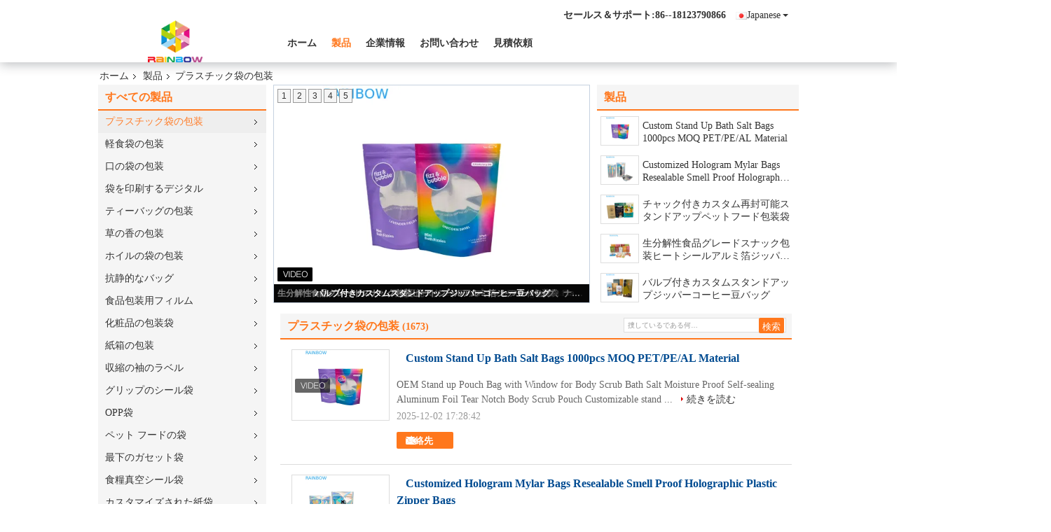

--- FILE ---
content_type: text/html
request_url: https://japanese.plasticpouchespackaging.com/supplier-16766-plastic-pouches-packaging
body_size: 32271
content:

<!DOCTYPE html>
<html lang="ja">
<head>
	<meta charset="utf-8">
	<meta http-equiv="X-UA-Compatible" content="IE=edge">
	<meta name="viewport" content="width=device-width, initial-scale=1.0">
    <title>プラスチック袋の包装 工場, 良質を買う プラスチック袋の包装 製品 中国から</title>
	    <meta name="keywords" content="中国 プラスチック袋の包装, プラスチック袋の包装 工場, 購入 プラスチック袋の包装, 良い品質 プラスチック袋の包装" />
            <meta name="description" content="低価格で購入 プラスチック袋の包装 から プラスチック袋の包装 工場, 私達は良質を提供します プラスチック袋の包装 中国から." />
    			<link type='text/css' rel='stylesheet' href='/??/images/global.css,/photo/plasticpouchespackaging/sitetpl/style/common.css?ver=1764664993' media='all'>
			  <script type='text/javascript' src='/js/jquery.js'></script><meta property="og:title" content="プラスチック袋の包装 工場, 良質を買う プラスチック袋の包装 製品 中国から" />
<meta property="og:description" content="低価格で購入 プラスチック袋の包装 から プラスチック袋の包装 工場, 私達は良質を提供します プラスチック袋の包装 中国から." />
<meta property="og:type" content="product" />
<meta property="og:availability" content="instock" />
<meta property="og:site_name" content="Rainbow packaging co,ltd" />
<meta property="og:url" content="https://japanese.plasticpouchespackaging.com/supplier-16766-plastic-pouches-packaging" />
<meta property="og:image" content="https://japanese.plasticpouchespackaging.com/photo/pt208254871-custom_stand_up_bath_salt_bags_1000pcs_moq_pet_pe_al_material.jpg" />
<link rel="canonical" href="https://japanese.plasticpouchespackaging.com/supplier-16766-plastic-pouches-packaging" />
<link rel="alternate" href="https://m.japanese.plasticpouchespackaging.com/supplier-16766-plastic-pouches-packaging" media="only screen and (max-width: 640px)" />
<link rel="stylesheet" type="text/css" href="/js/guidefirstcommon.css" />
<style type="text/css">
/*<![CDATA[*/
.consent__cookie {position: fixed;top: 0;left: 0;width: 100%;height: 0%;z-index: 100000;}.consent__cookie_bg {position: fixed;top: 0;left: 0;width: 100%;height: 100%;background: #000;opacity: .6;display: none }.consent__cookie_rel {position: fixed;bottom:0;left: 0;width: 100%;background: #fff;display: -webkit-box;display: -ms-flexbox;display: flex;flex-wrap: wrap;padding: 24px 80px;-webkit-box-sizing: border-box;box-sizing: border-box;-webkit-box-pack: justify;-ms-flex-pack: justify;justify-content: space-between;-webkit-transition: all ease-in-out .3s;transition: all ease-in-out .3s }.consent__close {position: absolute;top: 20px;right: 20px;cursor: pointer }.consent__close svg {fill: #777 }.consent__close:hover svg {fill: #000 }.consent__cookie_box {flex: 1;word-break: break-word;}.consent__warm {color: #777;font-size: 16px;margin-bottom: 12px;line-height: 19px }.consent__title {color: #333;font-size: 20px;font-weight: 600;margin-bottom: 12px;line-height: 23px }.consent__itxt {color: #333;font-size: 14px;margin-bottom: 12px;display: -webkit-box;display: -ms-flexbox;display: flex;-webkit-box-align: center;-ms-flex-align: center;align-items: center }.consent__itxt i {display: -webkit-inline-box;display: -ms-inline-flexbox;display: inline-flex;width: 28px;height: 28px;border-radius: 50%;background: #e0f9e9;margin-right: 8px;-webkit-box-align: center;-ms-flex-align: center;align-items: center;-webkit-box-pack: center;-ms-flex-pack: center;justify-content: center }.consent__itxt svg {fill: #3ca860 }.consent__txt {color: #a6a6a6;font-size: 14px;margin-bottom: 8px;line-height: 17px }.consent__btns {display: -webkit-box;display: -ms-flexbox;display: flex;-webkit-box-orient: vertical;-webkit-box-direction: normal;-ms-flex-direction: column;flex-direction: column;-webkit-box-pack: center;-ms-flex-pack: center;justify-content: center;flex-shrink: 0;}.consent__btn {width: 280px;height: 40px;line-height: 40px;text-align: center;background: #3ca860;color: #fff;border-radius: 4px;margin: 8px 0;-webkit-box-sizing: border-box;box-sizing: border-box;cursor: pointer;font-size:14px}.consent__btn:hover {background: #00823b }.consent__btn.empty {color: #3ca860;border: 1px solid #3ca860;background: #fff }.consent__btn.empty:hover {background: #3ca860;color: #fff }.open .consent__cookie_bg {display: block }.open .consent__cookie_rel {bottom: 0 }@media (max-width: 760px) {.consent__btns {width: 100%;align-items: center;}.consent__cookie_rel {padding: 20px 24px }}.consent__cookie.open {display: block;}.consent__cookie {display: none;}
/*]]>*/
</style>
<style type="text/css">
/*<![CDATA[*/
@media only screen and (max-width:640px){.contact_now_dialog .content-wrap .desc{background-image:url(/images/cta_images/bg_s.png) !important}}.contact_now_dialog .content-wrap .content-wrap_header .cta-close{background-image:url(/images/cta_images/sprite.png) !important}.contact_now_dialog .content-wrap .desc{background-image:url(/images/cta_images/bg_l.png) !important}.contact_now_dialog .content-wrap .cta-btn i{background-image:url(/images/cta_images/sprite.png) !important}.contact_now_dialog .content-wrap .head-tip img{content:url(/images/cta_images/cta_contact_now.png) !important}.cusim{background-image:url(/images/imicon/im.svg) !important}.cuswa{background-image:url(/images/imicon/wa.png) !important}.cusall{background-image:url(/images/imicon/allchat.svg) !important}
/*]]>*/
</style>
<script type="text/javascript" src="/js/guidefirstcommon.js"></script>
<script type="text/javascript">
/*<![CDATA[*/
window.isvideotpl = 1;window.detailurl = '/videoabout.html';
var colorUrl = '';var isShowGuide = 2;var showGuideColor = 0;var im_appid = 10003;var im_msg="Good day, what product are you looking for?";

var cta_cid = 967;var use_defaulProductInfo = 1;var cta_pid = 0;var test_company = 0;var webim_domain = '';var company_type = 0;var cta_equipment = 'pc'; var setcookie = 'setwebimCookie(0,0,0)'; var whatsapplink = "https://wa.me/8618688718622?text=Hi%2C+Rainbow+packaging+co%2Cltd%2C+I%27m+interested+in+your+products."; function insertMeta(){var str = '<meta name="mobile-web-app-capable" content="yes" /><meta name="viewport" content="width=device-width, initial-scale=1.0" />';document.head.insertAdjacentHTML('beforeend',str);} var element = document.querySelector('a.footer_webim_a[href="/webim/webim_tab.html"]');if (element) {element.parentNode.removeChild(element);}

var colorUrl = '';
var aisearch = 0;
var selfUrl = '';
window.playerReportUrl='/vod/view_count/report';
var query_string = ["Products","Show",16766];
var g_tp = '';
var customtplcolor = 99731;
var str_chat = 'チャット';
				var str_call_now = '今すぐ電話する';
var str_chat_now = '今からお話し';
var str_contact1 = '最高 の 価格 を 入手 する';var str_chat_lang='japanese';var str_contact2 = '価格を取得する';var str_contact2 = '最高価格';var str_contact = '接触';
window.predomainsub = "";
/*]]>*/
</script>
</head>
<body>
<img src="/logo.gif" style="display:none" alt="logo"/>
<a style="display: none!important;" title="Rainbow packaging co,ltd" class="float-inquiry" href="/contactnow.html" onclick='setinquiryCookie("{\"showproduct\":0,\"pid\":0,\"name\":\"\",\"source_url\":\"\",\"picurl\":\"\",\"propertyDetail\":[],\"username\":\"Mr. Alex Huang\",\"viewTime\":\"\\u6700\\u7d42\\u30ed\\u30b0\\u30a4\\u30f3 : 4 \\u6642\\u9593 13 \\u5206\\u524d \\u524d\",\"subject\":\"\\u3042\\u306a\\u305f\\u306f\\u79c1\\u306b\\u898b\\u7a4d\\u3082\\u308a\\u3092\\u63d0\\u4f9b\\u3059\\u308b\",\"countrycode\":\"\"}");'></a>
<script>
var originProductInfo = '';
var originProductInfo = {"showproduct":1,"pid":"53931239","name":"Custom Stand Up Bath Salt Bags 1000pcs MOQ PET\/PE\/AL Material","source_url":"\/videos-53931239-custom-stand-up-bath-salt-bags-1000pcs-moq-pet-pe-al-material.html","picurl":"\/photo\/pd208254871-custom_stand_up_bath_salt_bags_1000pcs_moq_pet_pe_al_material.jpg","propertyDetail":[["\u30b5\u30a4\u30ba","\u30ab\u30b9\u30bf\u30de\u30a4\u30ba"],["\u8272","\u30ab\u30b9\u30bf\u30de\u30a4\u30ba"],["\u88fd\u54c1\u540d","\u30d0\u30b9\u30bd\u30eb\u30c8\u30d0\u30c3\u30b0"],["\u539a\u3055","\u30ab\u30b9\u30bf\u30de\u30a4\u30ba"]],"company_name":null,"picurl_c":"\/photo\/pc208254871-custom_stand_up_bath_salt_bags_1000pcs_moq_pet_pe_al_material.jpg","price":"Depends on material, size, quantity and printing colors","username":"Rainbow packaging","viewTime":"\u6700\u7d42\u30ed\u30b0\u30a4\u30f3 : 10 \u6642\u9593 13 \u5206\u524d \u524d","subject":"\u4f55\u304cFOB\u4fa1\u683c\u306f\u3042\u306a\u305f\u306eCustom Stand Up Bath Salt Bags 1000pcs MOQ PET\/PE\/AL Material","countrycode":""};
var save_url = "/contactsave.html";
var update_url = "/updateinquiry.html";
var productInfo = {};
var defaulProductInfo = {};
var myDate = new Date();
var curDate = myDate.getFullYear()+'-'+(parseInt(myDate.getMonth())+1)+'-'+myDate.getDate();
var message = '';
var default_pop = 1;
var leaveMessageDialog = document.getElementsByClassName('leave-message-dialog')[0]; // 获取弹层
var _$$ = function (dom) {
    return document.querySelectorAll(dom);
};
resInfo = originProductInfo;
resInfo['name'] = resInfo['name'] || '';
defaulProductInfo.pid = resInfo['pid'];
defaulProductInfo.productName = resInfo['name'] ?? '';
defaulProductInfo.productInfo = resInfo['propertyDetail'];
defaulProductInfo.productImg = resInfo['picurl_c'];
defaulProductInfo.subject = resInfo['subject'] ?? '';
defaulProductInfo.productImgAlt = resInfo['name'] ?? '';
var inquirypopup_tmp = 1;
var message = '親愛な、'+'\r\n'+"に興味があります"+' '+trim(resInfo['name'])+", タイプ、サイズ、MOQ、素材などの詳細を送っていただけませんか。"+'\r\n'+"ありがとう！"+'\r\n'+"お返事を待って。";
var message_1 = '親愛な、'+'\r\n'+"に興味があります"+' '+trim(resInfo['name'])+", タイプ、サイズ、MOQ、素材などの詳細を送っていただけませんか。"+'\r\n'+"ありがとう！"+'\r\n'+"お返事を待って。";
var message_2 = 'こんにちは、'+'\r\n'+"を探しています"+' '+trim(resInfo['name'])+", 価格、仕様、写真を送ってください。"+'\r\n'+"迅速な対応をお願いいたします。"+'\r\n'+"詳細については、お気軽にお問い合わせください。"+'\r\n'+"どうもありがとう。";
var message_3 = 'こんにちは、'+'\r\n'+trim(resInfo['name'])+' '+"私の期待に応えます。"+'\r\n'+"最安値とその他の製品情報を教えてください。"+'\r\n'+"私のメールで私に連絡してください。"+'\r\n'+"どうもありがとう。";

var message_4 = '親愛な、'+'\r\n'+"あなたのFOB価格はいくらですか"+' '+trim(resInfo['name'])+'?'+'\r\n'+"最も近いポート名はどれですか？"+'\r\n'+"できるだけ早く返信してください。詳細情報を共有することをお勧めします。"+'\r\n'+"よろしく！";
var message_5 = 'こんにちは、'+'\r\n'+"私はあなたにとても興味があります"+' '+trim(resInfo['name'])+'.'+'\r\n'+"商品詳細を送ってください。"+'\r\n'+"迅速な返信をお待ちしております。"+'\r\n'+"お気軽にメールでご連絡ください。"+'\r\n'+"よろしく！";

var message_6 = '親愛な、'+'\r\n'+"あなたの情報を教えてください"+' '+trim(resInfo['name'])+", タイプ、サイズ、素材、そしてもちろん最高の価格など。"+'\r\n'+"迅速な返信をお待ちしております。"+'\r\n'+"ありがとう!";
var message_7 = '親愛な、'+'\r\n'+"供給できますか"+' '+trim(resInfo['name'])+" わたしたちのため？"+'\r\n'+"まず、価格表といくつかの製品の詳細が必要です。"+'\r\n'+"早急にご返信をお待ちしております。"+'\r\n'+"どうもありがとうございました。";
var message_8 = 'こんにちは、'+'\r\n'+"を探しています"+' '+trim(resInfo['name'])+", より詳細な製品情報を教えてください。"+'\r\n'+"私はあなたの返事を楽しみにしています。"+'\r\n'+"ありがとう!";
var message_9 = 'こんにちは、'+'\r\n'+"きみの"+' '+trim(resInfo['name'])+" 私の要件を非常によく満たしています。"+'\r\n'+"価格、仕様を送ってください、同様のモデルでOKです。"+'\r\n'+"お気軽にご相談ください。"+'\r\n'+"ありがとう！";
var message_10 = '親愛な、'+'\r\n'+"の詳細と見積もりについてもっと知りたい"+' '+trim(resInfo['name'])+'.'+'\r\n'+"自由に連絡してください。"+'\r\n'+"よろしく！";

var r = getRandom(1,10);

defaulProductInfo.message = eval("message_"+r);
    defaulProductInfo.message = eval("message_"+r);
        var mytAjax = {

    post: function(url, data, fn) {
        var xhr = new XMLHttpRequest();
        xhr.open("POST", url, true);
        xhr.setRequestHeader("Content-Type", "application/x-www-form-urlencoded;charset=UTF-8");
        xhr.setRequestHeader("X-Requested-With", "XMLHttpRequest");
        xhr.setRequestHeader('Content-Type','text/plain;charset=UTF-8');
        xhr.onreadystatechange = function() {
            if(xhr.readyState == 4 && (xhr.status == 200 || xhr.status == 304)) {
                fn.call(this, xhr.responseText);
            }
        };
        xhr.send(data);
    },

    postform: function(url, data, fn) {
        var xhr = new XMLHttpRequest();
        xhr.open("POST", url, true);
        xhr.setRequestHeader("X-Requested-With", "XMLHttpRequest");
        xhr.onreadystatechange = function() {
            if(xhr.readyState == 4 && (xhr.status == 200 || xhr.status == 304)) {
                fn.call(this, xhr.responseText);
            }
        };
        xhr.send(data);
    }
};
/*window.onload = function(){
    leaveMessageDialog = document.getElementsByClassName('leave-message-dialog')[0];
    if (window.localStorage.recordDialogStatus=='undefined' || (window.localStorage.recordDialogStatus!='undefined' && window.localStorage.recordDialogStatus != curDate)) {
        setTimeout(function(){
            if(parseInt(inquirypopup_tmp%10) == 1){
                creatDialog(defaulProductInfo, 1);
            }
        }, 6000);
    }
};*/
function trim(str)
{
    str = str.replace(/(^\s*)/g,"");
    return str.replace(/(\s*$)/g,"");
};
function getRandom(m,n){
    var num = Math.floor(Math.random()*(m - n) + n);
    return num;
};
function strBtn(param) {

    var starattextarea = document.getElementById("textareamessage").value.length;
    var email = document.getElementById("startEmail").value;

    var default_tip = document.querySelectorAll(".watermark_container").length;
    if (20 < starattextarea && starattextarea < 3000) {
        if(default_tip>0){
            document.getElementById("textareamessage1").parentNode.parentNode.nextElementSibling.style.display = "none";
        }else{
            document.getElementById("textareamessage1").parentNode.nextElementSibling.style.display = "none";
        }

    } else {
        if(default_tip>0){
            document.getElementById("textareamessage1").parentNode.parentNode.nextElementSibling.style.display = "block";
        }else{
            document.getElementById("textareamessage1").parentNode.nextElementSibling.style.display = "block";
        }

        return;
    }

    // var re = /^([a-zA-Z0-9_-])+@([a-zA-Z0-9_-])+\.([a-zA-Z0-9_-])+/i;/*邮箱不区分大小写*/
    var re = /^[a-zA-Z0-9][\w-]*(\.?[\w-]+)*@[a-zA-Z0-9-]+(\.[a-zA-Z0-9]+)+$/i;
    if (!re.test(email)) {
        document.getElementById("startEmail").nextElementSibling.style.display = "block";
        return;
    } else {
        document.getElementById("startEmail").nextElementSibling.style.display = "none";
    }

    var subject = document.getElementById("pop_subject").value;
    var pid = document.getElementById("pop_pid").value;
    var message = document.getElementById("textareamessage").value;
    var sender_email = document.getElementById("startEmail").value;
    var tel = '';
    if (document.getElementById("tel0") != undefined && document.getElementById("tel0") != '')
        tel = document.getElementById("tel0").value;
    var form_serialize = '&tel='+tel;

    form_serialize = form_serialize.replace(/\+/g, "%2B");
    mytAjax.post(save_url,"pid="+pid+"&subject="+subject+"&email="+sender_email+"&message="+(message)+form_serialize,function(res){
        var mes = JSON.parse(res);
        if(mes.status == 200){
            var iid = mes.iid;
            document.getElementById("pop_iid").value = iid;
            document.getElementById("pop_uuid").value = mes.uuid;

            if(typeof gtag_report_conversion === "function"){
                gtag_report_conversion();//执行统计js代码
            }
            if(typeof fbq === "function"){
                fbq('track','Purchase');//执行统计js代码
            }
        }
    });
    for (var index = 0; index < document.querySelectorAll(".dialog-content-pql").length; index++) {
        document.querySelectorAll(".dialog-content-pql")[index].style.display = "none";
    };
    $('#idphonepql').val(tel);
    document.getElementById("dialog-content-pql-id").style.display = "block";
    ;
};
function twoBtnOk(param) {

    var selectgender = document.getElementById("Mr").innerHTML;
    var iid = document.getElementById("pop_iid").value;
    var sendername = document.getElementById("idnamepql").value;
    var senderphone = document.getElementById("idphonepql").value;
    var sendercname = document.getElementById("idcompanypql").value;
    var uuid = document.getElementById("pop_uuid").value;
    var gender = 2;
    if(selectgender == 'Mr.') gender = 0;
    if(selectgender == 'Mrs.') gender = 1;
    var pid = document.getElementById("pop_pid").value;
    var form_serialize = '';

        form_serialize = form_serialize.replace(/\+/g, "%2B");

    mytAjax.post(update_url,"iid="+iid+"&gender="+gender+"&uuid="+uuid+"&name="+(sendername)+"&tel="+(senderphone)+"&company="+(sendercname)+form_serialize,function(res){});

    for (var index = 0; index < document.querySelectorAll(".dialog-content-pql").length; index++) {
        document.querySelectorAll(".dialog-content-pql")[index].style.display = "none";
    };
    document.getElementById("dialog-content-pql-ok").style.display = "block";

};
function toCheckMust(name) {
    $('#'+name+'error').hide();
}
function handClidk(param) {
    var starattextarea = document.getElementById("textareamessage1").value.length;
    var email = document.getElementById("startEmail1").value;
    var default_tip = document.querySelectorAll(".watermark_container").length;
    if (20 < starattextarea && starattextarea < 3000) {
        if(default_tip>0){
            document.getElementById("textareamessage1").parentNode.parentNode.nextElementSibling.style.display = "none";
        }else{
            document.getElementById("textareamessage1").parentNode.nextElementSibling.style.display = "none";
        }

    } else {
        if(default_tip>0){
            document.getElementById("textareamessage1").parentNode.parentNode.nextElementSibling.style.display = "block";
        }else{
            document.getElementById("textareamessage1").parentNode.nextElementSibling.style.display = "block";
        }

        return;
    }

    // var re = /^([a-zA-Z0-9_-])+@([a-zA-Z0-9_-])+\.([a-zA-Z0-9_-])+/i;
    var re = /^[a-zA-Z0-9][\w-]*(\.?[\w-]+)*@[a-zA-Z0-9-]+(\.[a-zA-Z0-9]+)+$/i;
    if (!re.test(email)) {
        document.getElementById("startEmail1").nextElementSibling.style.display = "block";
        return;
    } else {
        document.getElementById("startEmail1").nextElementSibling.style.display = "none";
    }

    var subject = document.getElementById("pop_subject").value;
    var pid = document.getElementById("pop_pid").value;
    var message = document.getElementById("textareamessage1").value;
    var sender_email = document.getElementById("startEmail1").value;
    var form_serialize = tel = '';
    if (document.getElementById("tel1") != undefined && document.getElementById("tel1") != '')
        tel = document.getElementById("tel1").value;
        mytAjax.post(save_url,"email="+sender_email+"&tel="+tel+"&pid="+pid+"&message="+message+"&subject="+subject+form_serialize,function(res){

        var mes = JSON.parse(res);
        if(mes.status == 200){
            var iid = mes.iid;
            document.getElementById("pop_iid").value = iid;
            document.getElementById("pop_uuid").value = mes.uuid;
            if(typeof gtag_report_conversion === "function"){
                gtag_report_conversion();//执行统计js代码
            }
        }

    });
    for (var index = 0; index < document.querySelectorAll(".dialog-content-pql").length; index++) {
        document.querySelectorAll(".dialog-content-pql")[index].style.display = "none";
    };
    $('#idphonepql').val(tel);
    document.getElementById("dialog-content-pql-id").style.display = "block";

};
window.addEventListener('load', function () {
    $('.checkbox-wrap label').each(function(){
        if($(this).find('input').prop('checked')){
            $(this).addClass('on')
        }else {
            $(this).removeClass('on')
        }
    })
    $(document).on('click', '.checkbox-wrap label' , function(ev){
        if (ev.target.tagName.toUpperCase() != 'INPUT') {
            $(this).toggleClass('on')
        }
    })
})

function hand_video(pdata) {
    data = JSON.parse(pdata);
    productInfo.productName = data.productName;
    productInfo.productInfo = data.productInfo;
    productInfo.productImg = data.productImg;
    productInfo.subject = data.subject;

    var message = '親愛な、'+'\r\n'+"に興味があります"+' '+trim(data.productName)+", タイプ、サイズ、数量、素材などの詳細を送っていただけませんか。"+'\r\n'+"ありがとう！"+'\r\n'+"お返事を待って。";

    var message = '親愛な、'+'\r\n'+"に興味があります"+' '+trim(data.productName)+", タイプ、サイズ、MOQ、素材などの詳細を送っていただけませんか。"+'\r\n'+"ありがとう！"+'\r\n'+"お返事を待って。";
    var message_1 = '親愛な、'+'\r\n'+"に興味があります"+' '+trim(data.productName)+", タイプ、サイズ、MOQ、素材などの詳細を送っていただけませんか。"+'\r\n'+"ありがとう！"+'\r\n'+"お返事を待って。";
    var message_2 = 'こんにちは、'+'\r\n'+"を探しています"+' '+trim(data.productName)+", 価格、仕様、写真を送ってください。"+'\r\n'+"迅速な対応をお願いいたします。"+'\r\n'+"詳細については、お気軽にお問い合わせください。"+'\r\n'+"どうもありがとう。";
    var message_3 = 'こんにちは、'+'\r\n'+trim(data.productName)+' '+"私の期待に応えます。"+'\r\n'+"最安値とその他の製品情報を教えてください。"+'\r\n'+"私のメールで私に連絡してください。"+'\r\n'+"どうもありがとう。";

    var message_4 = '親愛な、'+'\r\n'+"あなたのFOB価格はいくらですか"+' '+trim(data.productName)+'?'+'\r\n'+"最も近いポート名はどれですか？"+'\r\n'+"できるだけ早く返信してください。詳細情報を共有することをお勧めします。"+'\r\n'+"よろしく！";
    var message_5 = 'こんにちは、'+'\r\n'+"私はあなたにとても興味があります"+' '+trim(data.productName)+'.'+'\r\n'+"商品詳細を送ってください。"+'\r\n'+"迅速な返信をお待ちしております。"+'\r\n'+"お気軽にメールでご連絡ください。"+'\r\n'+"よろしく！";

    var message_6 = '親愛な、'+'\r\n'+"あなたの情報を教えてください"+' '+trim(data.productName)+", タイプ、サイズ、素材、そしてもちろん最高の価格など。"+'\r\n'+"迅速な返信をお待ちしております。"+'\r\n'+"ありがとう!";
    var message_7 = '親愛な、'+'\r\n'+"供給できますか"+' '+trim(data.productName)+" わたしたちのため？"+'\r\n'+"まず、価格表といくつかの製品の詳細が必要です。"+'\r\n'+"早急にご返信をお待ちしております。"+'\r\n'+"どうもありがとうございました。";
    var message_8 = 'こんにちは、'+'\r\n'+"を探しています"+' '+trim(data.productName)+", より詳細な製品情報を教えてください。"+'\r\n'+"私はあなたの返事を楽しみにしています。"+'\r\n'+"ありがとう!";
    var message_9 = 'こんにちは、'+'\r\n'+"きみの"+' '+trim(data.productName)+" 私の要件を非常によく満たしています。"+'\r\n'+"価格、仕様を送ってください、同様のモデルでOKです。"+'\r\n'+"お気軽にご相談ください。"+'\r\n'+"ありがとう！";
    var message_10 = '親愛な、'+'\r\n'+"の詳細と見積もりについてもっと知りたい"+' '+trim(data.productName)+'.'+'\r\n'+"自由に連絡してください。"+'\r\n'+"よろしく！";

    var r = getRandom(1,10);

    productInfo.message = eval("message_"+r);
            if(parseInt(inquirypopup_tmp/10) == 1){
        productInfo.message = "";
    }
    productInfo.pid = data.pid;
    creatDialog(productInfo, 2);
};

function handDialog(pdata) {
    data = JSON.parse(pdata);
    productInfo.productName = data.productName;
    productInfo.productInfo = data.productInfo;
    productInfo.productImg = data.productImg;
    productInfo.subject = data.subject;

    var message = '親愛な、'+'\r\n'+"に興味があります"+' '+trim(data.productName)+", タイプ、サイズ、数量、素材などの詳細を送っていただけませんか。"+'\r\n'+"ありがとう！"+'\r\n'+"お返事を待って。";

    var message = '親愛な、'+'\r\n'+"に興味があります"+' '+trim(data.productName)+", タイプ、サイズ、MOQ、素材などの詳細を送っていただけませんか。"+'\r\n'+"ありがとう！"+'\r\n'+"お返事を待って。";
    var message_1 = '親愛な、'+'\r\n'+"に興味があります"+' '+trim(data.productName)+", タイプ、サイズ、MOQ、素材などの詳細を送っていただけませんか。"+'\r\n'+"ありがとう！"+'\r\n'+"お返事を待って。";
    var message_2 = 'こんにちは、'+'\r\n'+"を探しています"+' '+trim(data.productName)+", 価格、仕様、写真を送ってください。"+'\r\n'+"迅速な対応をお願いいたします。"+'\r\n'+"詳細については、お気軽にお問い合わせください。"+'\r\n'+"どうもありがとう。";
    var message_3 = 'こんにちは、'+'\r\n'+trim(data.productName)+' '+"私の期待に応えます。"+'\r\n'+"最安値とその他の製品情報を教えてください。"+'\r\n'+"私のメールで私に連絡してください。"+'\r\n'+"どうもありがとう。";

    var message_4 = '親愛な、'+'\r\n'+"あなたのFOB価格はいくらですか"+' '+trim(data.productName)+'?'+'\r\n'+"最も近いポート名はどれですか？"+'\r\n'+"できるだけ早く返信してください。詳細情報を共有することをお勧めします。"+'\r\n'+"よろしく！";
    var message_5 = 'こんにちは、'+'\r\n'+"私はあなたにとても興味があります"+' '+trim(data.productName)+'.'+'\r\n'+"商品詳細を送ってください。"+'\r\n'+"迅速な返信をお待ちしております。"+'\r\n'+"お気軽にメールでご連絡ください。"+'\r\n'+"よろしく！";

    var message_6 = '親愛な、'+'\r\n'+"あなたの情報を教えてください"+' '+trim(data.productName)+", タイプ、サイズ、素材、そしてもちろん最高の価格など。"+'\r\n'+"迅速な返信をお待ちしております。"+'\r\n'+"ありがとう!";
    var message_7 = '親愛な、'+'\r\n'+"供給できますか"+' '+trim(data.productName)+" わたしたちのため？"+'\r\n'+"まず、価格表といくつかの製品の詳細が必要です。"+'\r\n'+"早急にご返信をお待ちしております。"+'\r\n'+"どうもありがとうございました。";
    var message_8 = 'こんにちは、'+'\r\n'+"を探しています"+' '+trim(data.productName)+", より詳細な製品情報を教えてください。"+'\r\n'+"私はあなたの返事を楽しみにしています。"+'\r\n'+"ありがとう!";
    var message_9 = 'こんにちは、'+'\r\n'+"きみの"+' '+trim(data.productName)+" 私の要件を非常によく満たしています。"+'\r\n'+"価格、仕様を送ってください、同様のモデルでOKです。"+'\r\n'+"お気軽にご相談ください。"+'\r\n'+"ありがとう！";
    var message_10 = '親愛な、'+'\r\n'+"の詳細と見積もりについてもっと知りたい"+' '+trim(data.productName)+'.'+'\r\n'+"自由に連絡してください。"+'\r\n'+"よろしく！";

    var r = getRandom(1,10);
    productInfo.message = eval("message_"+r);
            if(parseInt(inquirypopup_tmp/10) == 1){
        productInfo.message = "";
    }
    productInfo.pid = data.pid;
    creatDialog(productInfo, 2);
};

function closepql(param) {

    leaveMessageDialog.style.display = 'none';
};

function closepql2(param) {

    for (var index = 0; index < document.querySelectorAll(".dialog-content-pql").length; index++) {
        document.querySelectorAll(".dialog-content-pql")[index].style.display = "none";
    };
    document.getElementById("dialog-content-pql-ok").style.display = "block";
};

function decodeHtmlEntities(str) {
    var tempElement = document.createElement('div');
    tempElement.innerHTML = str;
    return tempElement.textContent || tempElement.innerText || '';
}

function initProduct(productInfo,type){

    productInfo.productName = decodeHtmlEntities(productInfo.productName);
    productInfo.message = decodeHtmlEntities(productInfo.message);

    leaveMessageDialog = document.getElementsByClassName('leave-message-dialog')[0];
    leaveMessageDialog.style.display = "block";
    if(type == 3){
        var popinquiryemail = document.getElementById("popinquiryemail").value;
        _$$("#startEmail1")[0].value = popinquiryemail;
    }else{
        _$$("#startEmail1")[0].value = "";
    }
    _$$("#startEmail")[0].value = "";
    _$$("#idnamepql")[0].value = "";
    _$$("#idphonepql")[0].value = "";
    _$$("#idcompanypql")[0].value = "";

    _$$("#pop_pid")[0].value = productInfo.pid;
    _$$("#pop_subject")[0].value = productInfo.subject;
    
    if(parseInt(inquirypopup_tmp/10) == 1){
        productInfo.message = "";
    }

    _$$("#textareamessage1")[0].value = productInfo.message;
    _$$("#textareamessage")[0].value = productInfo.message;

    _$$("#dialog-content-pql-id .titlep")[0].innerHTML = productInfo.productName;
    _$$("#dialog-content-pql-id img")[0].setAttribute("src", productInfo.productImg);
    _$$("#dialog-content-pql-id img")[0].setAttribute("alt", productInfo.productImgAlt);

    _$$("#dialog-content-pql-id-hand img")[0].setAttribute("src", productInfo.productImg);
    _$$("#dialog-content-pql-id-hand img")[0].setAttribute("alt", productInfo.productImgAlt);
    _$$("#dialog-content-pql-id-hand .titlep")[0].innerHTML = productInfo.productName;

    if (productInfo.productInfo.length > 0) {
        var ul2, ul;
        ul = document.createElement("ul");
        for (var index = 0; index < productInfo.productInfo.length; index++) {
            var el = productInfo.productInfo[index];
            var li = document.createElement("li");
            var span1 = document.createElement("span");
            span1.innerHTML = el[0] + ":";
            var span2 = document.createElement("span");
            span2.innerHTML = el[1];
            li.appendChild(span1);
            li.appendChild(span2);
            ul.appendChild(li);

        }
        ul2 = ul.cloneNode(true);
        if (type === 1) {
            _$$("#dialog-content-pql-id .left")[0].replaceChild(ul, _$$("#dialog-content-pql-id .left ul")[0]);
        } else {
            _$$("#dialog-content-pql-id-hand .left")[0].replaceChild(ul2, _$$("#dialog-content-pql-id-hand .left ul")[0]);
            _$$("#dialog-content-pql-id .left")[0].replaceChild(ul, _$$("#dialog-content-pql-id .left ul")[0]);
        }
    };
    for (var index = 0; index < _$$("#dialog-content-pql-id .right ul li").length; index++) {
        _$$("#dialog-content-pql-id .right ul li")[index].addEventListener("click", function (params) {
            _$$("#dialog-content-pql-id .right #Mr")[0].innerHTML = this.innerHTML
        }, false)

    };

};
function closeInquiryCreateDialog() {
    document.getElementById("xuanpan_dialog_box_pql").style.display = "none";
};
function showInquiryCreateDialog() {
    document.getElementById("xuanpan_dialog_box_pql").style.display = "block";
};
function submitPopInquiry(){
    var message = document.getElementById("inquiry_message").value;
    var email = document.getElementById("inquiry_email").value;
    var subject = defaulProductInfo.subject;
    var pid = defaulProductInfo.pid;
    if (email === undefined) {
        showInquiryCreateDialog();
        document.getElementById("inquiry_email").style.border = "1px solid red";
        return false;
    };
    if (message === undefined) {
        showInquiryCreateDialog();
        document.getElementById("inquiry_message").style.border = "1px solid red";
        return false;
    };
    if (email.search(/^\w+((-\w+)|(\.\w+))*\@[A-Za-z0-9]+((\.|-)[A-Za-z0-9]+)*\.[A-Za-z0-9]+$/) == -1) {
        document.getElementById("inquiry_email").style.border= "1px solid red";
        showInquiryCreateDialog();
        return false;
    } else {
        document.getElementById("inquiry_email").style.border= "";
    };
    if (message.length < 20 || message.length >3000) {
        showInquiryCreateDialog();
        document.getElementById("inquiry_message").style.border = "1px solid red";
        return false;
    } else {
        document.getElementById("inquiry_message").style.border = "";
    };
    var tel = '';
    if (document.getElementById("tel") != undefined && document.getElementById("tel") != '')
        tel = document.getElementById("tel").value;

    mytAjax.post(save_url,"pid="+pid+"&subject="+subject+"&email="+email+"&message="+(message)+'&tel='+tel,function(res){
        var mes = JSON.parse(res);
        if(mes.status == 200){
            var iid = mes.iid;
            document.getElementById("pop_iid").value = iid;
            document.getElementById("pop_uuid").value = mes.uuid;

        }
    });
    initProduct(defaulProductInfo);
    for (var index = 0; index < document.querySelectorAll(".dialog-content-pql").length; index++) {
        document.querySelectorAll(".dialog-content-pql")[index].style.display = "none";
    };
    $('#idphonepql').val(tel);
    document.getElementById("dialog-content-pql-id").style.display = "block";

};

//带附件上传
function submitPopInquiryfile(email_id,message_id,check_sort,name_id,phone_id,company_id,attachments){

    if(typeof(check_sort) == 'undefined'){
        check_sort = 0;
    }
    var message = document.getElementById(message_id).value;
    var email = document.getElementById(email_id).value;
    var attachments = document.getElementById(attachments).value;
    if(typeof(name_id) !== 'undefined' && name_id != ""){
        var name  = document.getElementById(name_id).value;
    }
    if(typeof(phone_id) !== 'undefined' && phone_id != ""){
        var phone = document.getElementById(phone_id).value;
    }
    if(typeof(company_id) !== 'undefined' && company_id != ""){
        var company = document.getElementById(company_id).value;
    }
    var subject = defaulProductInfo.subject;
    var pid = defaulProductInfo.pid;

    if(check_sort == 0){
        if (email === undefined) {
            showInquiryCreateDialog();
            document.getElementById(email_id).style.border = "1px solid red";
            return false;
        };
        if (message === undefined) {
            showInquiryCreateDialog();
            document.getElementById(message_id).style.border = "1px solid red";
            return false;
        };

        if (email.search(/^\w+((-\w+)|(\.\w+))*\@[A-Za-z0-9]+((\.|-)[A-Za-z0-9]+)*\.[A-Za-z0-9]+$/) == -1) {
            document.getElementById(email_id).style.border= "1px solid red";
            showInquiryCreateDialog();
            return false;
        } else {
            document.getElementById(email_id).style.border= "";
        };
        if (message.length < 20 || message.length >3000) {
            showInquiryCreateDialog();
            document.getElementById(message_id).style.border = "1px solid red";
            return false;
        } else {
            document.getElementById(message_id).style.border = "";
        };
    }else{

        if (message === undefined) {
            showInquiryCreateDialog();
            document.getElementById(message_id).style.border = "1px solid red";
            return false;
        };

        if (email === undefined) {
            showInquiryCreateDialog();
            document.getElementById(email_id).style.border = "1px solid red";
            return false;
        };

        if (message.length < 20 || message.length >3000) {
            showInquiryCreateDialog();
            document.getElementById(message_id).style.border = "1px solid red";
            return false;
        } else {
            document.getElementById(message_id).style.border = "";
        };

        if (email.search(/^\w+((-\w+)|(\.\w+))*\@[A-Za-z0-9]+((\.|-)[A-Za-z0-9]+)*\.[A-Za-z0-9]+$/) == -1) {
            document.getElementById(email_id).style.border= "1px solid red";
            showInquiryCreateDialog();
            return false;
        } else {
            document.getElementById(email_id).style.border= "";
        };

    };

    mytAjax.post(save_url,"pid="+pid+"&subject="+subject+"&email="+email+"&message="+message+"&company="+company+"&attachments="+attachments,function(res){
        var mes = JSON.parse(res);
        if(mes.status == 200){
            var iid = mes.iid;
            document.getElementById("pop_iid").value = iid;
            document.getElementById("pop_uuid").value = mes.uuid;

            if(typeof gtag_report_conversion === "function"){
                gtag_report_conversion();//执行统计js代码
            }
            if(typeof fbq === "function"){
                fbq('track','Purchase');//执行统计js代码
            }
        }
    });
    initProduct(defaulProductInfo);

    if(name !== undefined && name != ""){
        _$$("#idnamepql")[0].value = name;
    }

    if(phone !== undefined && phone != ""){
        _$$("#idphonepql")[0].value = phone;
    }

    if(company !== undefined && company != ""){
        _$$("#idcompanypql")[0].value = company;
    }

    for (var index = 0; index < document.querySelectorAll(".dialog-content-pql").length; index++) {
        document.querySelectorAll(".dialog-content-pql")[index].style.display = "none";
    };
    document.getElementById("dialog-content-pql-id").style.display = "block";

};
function submitPopInquiryByParam(email_id,message_id,check_sort,name_id,phone_id,company_id){

    if(typeof(check_sort) == 'undefined'){
        check_sort = 0;
    }

    var senderphone = '';
    var message = document.getElementById(message_id).value;
    var email = document.getElementById(email_id).value;
    if(typeof(name_id) !== 'undefined' && name_id != ""){
        var name  = document.getElementById(name_id).value;
    }
    if(typeof(phone_id) !== 'undefined' && phone_id != ""){
        var phone = document.getElementById(phone_id).value;
        senderphone = phone;
    }
    if(typeof(company_id) !== 'undefined' && company_id != ""){
        var company = document.getElementById(company_id).value;
    }
    var subject = defaulProductInfo.subject;
    var pid = defaulProductInfo.pid;

    if(check_sort == 0){
        if (email === undefined) {
            showInquiryCreateDialog();
            document.getElementById(email_id).style.border = "1px solid red";
            return false;
        };
        if (message === undefined) {
            showInquiryCreateDialog();
            document.getElementById(message_id).style.border = "1px solid red";
            return false;
        };

        if (email.search(/^\w+((-\w+)|(\.\w+))*\@[A-Za-z0-9]+((\.|-)[A-Za-z0-9]+)*\.[A-Za-z0-9]+$/) == -1) {
            document.getElementById(email_id).style.border= "1px solid red";
            showInquiryCreateDialog();
            return false;
        } else {
            document.getElementById(email_id).style.border= "";
        };
        if (message.length < 20 || message.length >3000) {
            showInquiryCreateDialog();
            document.getElementById(message_id).style.border = "1px solid red";
            return false;
        } else {
            document.getElementById(message_id).style.border = "";
        };
    }else{

        if (message === undefined) {
            showInquiryCreateDialog();
            document.getElementById(message_id).style.border = "1px solid red";
            return false;
        };

        if (email === undefined) {
            showInquiryCreateDialog();
            document.getElementById(email_id).style.border = "1px solid red";
            return false;
        };

        if (message.length < 20 || message.length >3000) {
            showInquiryCreateDialog();
            document.getElementById(message_id).style.border = "1px solid red";
            return false;
        } else {
            document.getElementById(message_id).style.border = "";
        };

        if (email.search(/^\w+((-\w+)|(\.\w+))*\@[A-Za-z0-9]+((\.|-)[A-Za-z0-9]+)*\.[A-Za-z0-9]+$/) == -1) {
            document.getElementById(email_id).style.border= "1px solid red";
            showInquiryCreateDialog();
            return false;
        } else {
            document.getElementById(email_id).style.border= "";
        };

    };

    var productsku = "";
    if($("#product_sku").length > 0){
        productsku = $("#product_sku").html();
    }

    mytAjax.post(save_url,"tel="+senderphone+"&pid="+pid+"&subject="+subject+"&email="+email+"&message="+message+"&messagesku="+encodeURI(productsku),function(res){
        var mes = JSON.parse(res);
        if(mes.status == 200){
            var iid = mes.iid;
            document.getElementById("pop_iid").value = iid;
            document.getElementById("pop_uuid").value = mes.uuid;

            if(typeof gtag_report_conversion === "function"){
                gtag_report_conversion();//执行统计js代码
            }
            if(typeof fbq === "function"){
                fbq('track','Purchase');//执行统计js代码
            }
        }
    });
    initProduct(defaulProductInfo);

    if(name !== undefined && name != ""){
        _$$("#idnamepql")[0].value = name;
    }

    if(phone !== undefined && phone != ""){
        _$$("#idphonepql")[0].value = phone;
    }

    if(company !== undefined && company != ""){
        _$$("#idcompanypql")[0].value = company;
    }

    for (var index = 0; index < document.querySelectorAll(".dialog-content-pql").length; index++) {
        document.querySelectorAll(".dialog-content-pql")[index].style.display = "none";

    };
    document.getElementById("dialog-content-pql-id").style.display = "block";

};

function creat_videoDialog(productInfo, type) {

    if(type == 1){
        if(default_pop != 1){
            return false;
        }
        window.localStorage.recordDialogStatus = curDate;
    }else{
        default_pop = 0;
    }
    initProduct(productInfo, type);
    if (type === 1) {
        // 自动弹出
        for (var index = 0; index < document.querySelectorAll(".dialog-content-pql").length; index++) {

            document.querySelectorAll(".dialog-content-pql")[index].style.display = "none";
        };
        document.getElementById("dialog-content-pql").style.display = "block";
    } else {
        // 手动弹出
        for (var index = 0; index < document.querySelectorAll(".dialog-content-pql").length; index++) {
            document.querySelectorAll(".dialog-content-pql")[index].style.display = "none";
        };
        document.getElementById("dialog-content-pql-id-hand").style.display = "block";
    }
}

function creatDialog(productInfo, type) {

    if(type == 1){
        if(default_pop != 1){
            return false;
        }
        window.localStorage.recordDialogStatus = curDate;
    }else{
        default_pop = 0;
    }
    initProduct(productInfo, type);
    if (type === 1) {
        // 自动弹出
        for (var index = 0; index < document.querySelectorAll(".dialog-content-pql").length; index++) {

            document.querySelectorAll(".dialog-content-pql")[index].style.display = "none";
        };
        document.getElementById("dialog-content-pql").style.display = "block";
    } else {
        // 手动弹出
        for (var index = 0; index < document.querySelectorAll(".dialog-content-pql").length; index++) {
            document.querySelectorAll(".dialog-content-pql")[index].style.display = "none";
        };
        document.getElementById("dialog-content-pql-id-hand").style.display = "block";
    }
}

//带邮箱信息打开询盘框 emailtype=1表示带入邮箱
function openDialog(emailtype){
    var type = 2;//不带入邮箱，手动弹出
    if(emailtype == 1){
        var popinquiryemail = document.getElementById("popinquiryemail").value;
        // var re = /^([a-zA-Z0-9_-])+@([a-zA-Z0-9_-])+\.([a-zA-Z0-9_-])+/i;
        var re = /^[a-zA-Z0-9][\w-]*(\.?[\w-]+)*@[a-zA-Z0-9-]+(\.[a-zA-Z0-9]+)+$/i;
        if (!re.test(popinquiryemail)) {
            //前端提示样式;
            showInquiryCreateDialog();
            document.getElementById("popinquiryemail").style.border = "1px solid red";
            return false;
        } else {
            //前端提示样式;
        }
        var type = 3;
    }
    creatDialog(defaulProductInfo,type);
}

//上传附件
function inquiryUploadFile(){
    var fileObj = document.querySelector("#fileId").files[0];
    //构建表单数据
    var formData = new FormData();
    var filesize = fileObj.size;
    if(filesize > 10485760 || filesize == 0) {
        document.getElementById("filetips").style.display = "block";
        return false;
    }else {
        document.getElementById("filetips").style.display = "none";
    }
    formData.append('popinquiryfile', fileObj);
    document.getElementById("quotefileform").reset();
    var save_url = "/inquiryuploadfile.html";
    mytAjax.postform(save_url,formData,function(res){
        var mes = JSON.parse(res);
        if(mes.status == 200){
            document.getElementById("uploader-file-info").innerHTML = document.getElementById("uploader-file-info").innerHTML + "<span class=op>"+mes.attfile.name+"<a class=delatt id=att"+mes.attfile.id+" onclick=delatt("+mes.attfile.id+");>Delete</a></span>";
            var nowattachs = document.getElementById("attachments").value;
            if( nowattachs !== ""){
                var attachs = JSON.parse(nowattachs);
                attachs[mes.attfile.id] = mes.attfile;
            }else{
                var attachs = {};
                attachs[mes.attfile.id] = mes.attfile;
            }
            document.getElementById("attachments").value = JSON.stringify(attachs);
        }
    });
}
//附件删除
function delatt(attid)
{
    var nowattachs = document.getElementById("attachments").value;
    if( nowattachs !== ""){
        var attachs = JSON.parse(nowattachs);
        if(attachs[attid] == ""){
            return false;
        }
        var formData = new FormData();
        var delfile = attachs[attid]['filename'];
        var save_url = "/inquirydelfile.html";
        if(delfile != "") {
            formData.append('delfile', delfile);
            mytAjax.postform(save_url, formData, function (res) {
                if(res !== "") {
                    var mes = JSON.parse(res);
                    if (mes.status == 200) {
                        delete attachs[attid];
                        document.getElementById("attachments").value = JSON.stringify(attachs);
                        var s = document.getElementById("att"+attid);
                        s.parentNode.remove();
                    }
                }
            });
        }
    }else{
        return false;
    }
}

</script>
<div class="leave-message-dialog" style="display: none">
<style>
    .leave-message-dialog .close:before, .leave-message-dialog .close:after{
        content:initial;
    }
</style>
<div class="dialog-content-pql" id="dialog-content-pql" style="display: none">
    <span class="close" onclick="closepql()"><img src="/images/close.png" alt="close"></span>
    <div class="title">
        <p class="firstp-pql">メッセージ</p>
        <p class="lastp-pql">折り返しご連絡いたします！</p>
    </div>
    <div class="form">
        <div class="textarea">
            <textarea style='font-family: robot;'  name="" id="textareamessage" cols="30" rows="10" style="margin-bottom:14px;width:100%"
                placeholder="あなたの照会の細部を入れなさい。"></textarea>
        </div>
        <p class="error-pql"> <span class="icon-pql"><img src="/images/error.png" alt="Rainbow packaging co,ltd"></span> メッセージは20〜3,000文字にする必要があります。</p>
        <input id="startEmail" type="text" placeholder="あなたの電子メールに入って下さい" onkeydown="if(event.keyCode === 13){ strBtn();}">
        <p class="error-pql"><span class="icon-pql"><img src="/images/error.png" alt="Rainbow packaging co,ltd"></span> メールを確認してください！ </p>
                <div class="operations">
            <div class='btn' id="submitStart" type="submit" onclick="strBtn()">送信</div>
        </div>
            </div>
</div>
<div class="dialog-content-pql dialog-content-pql-id" id="dialog-content-pql-id" style="display:none">
        <span class="close" onclick="closepql2()"><svg t="1648434466530" class="icon" viewBox="0 0 1024 1024" version="1.1" xmlns="http://www.w3.org/2000/svg" p-id="2198" width="16" height="16"><path d="M576 512l277.333333 277.333333-64 64-277.333333-277.333333L234.666667 853.333333 170.666667 789.333333l277.333333-277.333333L170.666667 234.666667 234.666667 170.666667l277.333333 277.333333L789.333333 170.666667 853.333333 234.666667 576 512z" fill="#444444" p-id="2199"></path></svg></span>
    <div class="left">
        <div class="img"><img></div>
        <p class="titlep"></p>
        <ul> </ul>
    </div>
    <div class="right">
                <p class="title">より多くの情報はより良いコミュニケーションを促進します。</p>
                <div style="position: relative;">
            <div class="mr"> <span id="Mr">氏</span>
                <ul>
                    <li>氏</li>
                    <li>ミセス</li>
                </ul>
            </div>
            <input style="text-indent: 80px;" type="text" id="idnamepql" placeholder="名前を入力してください">
        </div>
        <input type="text"  id="idphonepql"  placeholder="電話番号">
        <input type="text" id="idcompanypql"  placeholder="会社" onkeydown="if(event.keyCode === 13){ twoBtnOk();}">
                <div class="btn form_new" id="twoBtnOk" onclick="twoBtnOk()">OK</div>
    </div>
</div>

<div class="dialog-content-pql dialog-content-pql-ok" id="dialog-content-pql-ok" style="display:none">
        <span class="close" onclick="closepql()"><svg t="1648434466530" class="icon" viewBox="0 0 1024 1024" version="1.1" xmlns="http://www.w3.org/2000/svg" p-id="2198" width="16" height="16"><path d="M576 512l277.333333 277.333333-64 64-277.333333-277.333333L234.666667 853.333333 170.666667 789.333333l277.333333-277.333333L170.666667 234.666667 234.666667 170.666667l277.333333 277.333333L789.333333 170.666667 853.333333 234.666667 576 512z" fill="#444444" p-id="2199"></path></svg></span>
    <div class="duihaook"></div>
        <p class="title">正常に送信されました！</p>
        <p class="p1" style="text-align: center; font-size: 18px; margin-top: 14px;">折り返しご連絡いたします！</p>
    <div class="btn" onclick="closepql()" id="endOk" style="margin: 0 auto;margin-top: 50px;">OK</div>
</div>
<div class="dialog-content-pql dialog-content-pql-id dialog-content-pql-id-hand" id="dialog-content-pql-id-hand"
    style="display:none">
     <input type="hidden" name="pop_pid" id="pop_pid" value="0">
     <input type="hidden" name="pop_subject" id="pop_subject" value="">
     <input type="hidden" name="pop_iid" id="pop_iid" value="0">
     <input type="hidden" name="pop_uuid" id="pop_uuid" value="0">
        <span class="close" onclick="closepql()"><svg t="1648434466530" class="icon" viewBox="0 0 1024 1024" version="1.1" xmlns="http://www.w3.org/2000/svg" p-id="2198" width="16" height="16"><path d="M576 512l277.333333 277.333333-64 64-277.333333-277.333333L234.666667 853.333333 170.666667 789.333333l277.333333-277.333333L170.666667 234.666667 234.666667 170.666667l277.333333 277.333333L789.333333 170.666667 853.333333 234.666667 576 512z" fill="#444444" p-id="2199"></path></svg></span>
    <div class="left">
        <div class="img"><img></div>
        <p class="titlep"></p>
        <ul> </ul>
    </div>
    <div class="right" style="float:right">
                <div class="title">
            <p class="firstp-pql">メッセージ</p>
            <p class="lastp-pql">折り返しご連絡いたします！</p>
        </div>
                <div class="form">
            <div class="textarea">
                <textarea style='font-family: robot;' name="message" id="textareamessage1" cols="30" rows="10"
                    placeholder="あなたの照会の細部を入れなさい。"></textarea>
            </div>
            <p class="error-pql"> <span class="icon-pql"><img src="/images/error.png" alt="Rainbow packaging co,ltd"></span> メッセージは20〜3,000文字にする必要があります。</p>

                            <input style="display:none" id="tel1" name="tel" type="text" oninput="value=value.replace(/[^0-9_+-]/g,'');" placeholder="電話番号">
                        <input id='startEmail1' name='email' data-type='1' type='text'
                   placeholder="あなたの電子メールに入って下さい"
                   onkeydown='if(event.keyCode === 13){ handClidk();}'>
            
            <p class='error-pql'><span class='icon-pql'>
                    <img src="/images/error.png" alt="Rainbow packaging co,ltd"></span> メールを確認してください！            </p>

            <div class="operations">
                <div class='btn' id="submitStart1" type="submit" onclick="handClidk()">送信</div>
            </div>
        </div>
    </div>
</div>
</div>
<div id="xuanpan_dialog_box_pql" class="xuanpan_dialog_box_pql"
    style="display:none;background:rgba(0,0,0,.6);width:100%;height:100%;position: fixed;top:0;left:0;z-index: 999999;">
    <div class="box_pql"
      style="width:526px;height:206px;background:rgba(255,255,255,1);opacity:1;border-radius:4px;position: absolute;left: 50%;top: 50%;transform: translate(-50%,-50%);">
      <div onclick="closeInquiryCreateDialog()" class="close close_create_dialog"
        style="cursor: pointer;height:42px;width:40px;float:right;padding-top: 16px;"><span
          style="display: inline-block;width: 25px;height: 2px;background: rgb(114, 114, 114);transform: rotate(45deg); "><span
            style="display: block;width: 25px;height: 2px;background: rgb(114, 114, 114);transform: rotate(-90deg); "></span></span>
      </div>
      <div
        style="height: 72px; overflow: hidden; text-overflow: ellipsis; display:-webkit-box;-ebkit-line-clamp: 3;-ebkit-box-orient: vertical; margin-top: 58px; padding: 0 84px; font-size: 18px; color: rgba(51, 51, 51, 1); text-align: center; ">
        正確なメールアドレスと詳細な要求 (20-3000文字) を残してください.</div>
      <div onclick="closeInquiryCreateDialog()" class="close_create_dialog"
        style="width: 139px; height: 36px; background: rgba(253, 119, 34, 1); border-radius: 4px; margin: 16px auto; color: rgba(255, 255, 255, 1); font-size: 18px; line-height: 36px; text-align: center;">
        OK</div>
    </div>
</div>
<style type="text/css">.vr-asidebox {position: fixed; bottom: 290px; left: 16px; width: 160px; height: 90px; background: #eee; overflow: hidden; border: 4px solid rgba(4, 120, 237, 0.24); box-shadow: 0px 8px 16px rgba(0, 0, 0, 0.08); border-radius: 8px; display: none; z-index: 1000; } .vr-small {position: fixed; bottom: 290px; left: 16px; width: 72px; height: 90px; background: url(/images/ctm_icon_vr.png) no-repeat center; background-size: 69.5px; overflow: hidden; display: none; cursor: pointer; z-index: 1000; display: block; text-decoration: none; } .vr-group {position: relative; } .vr-animate {width: 160px; height: 90px; background: #eee; position: relative; } .js-marquee {/*margin-right: 0!important;*/ } .vr-link {position: absolute; top: 0; left: 0; width: 100%; height: 100%; display: none; } .vr-mask {position: absolute; top: 0px; left: 0px; width: 100%; height: 100%; display: block; background: #000; opacity: 0.4; } .vr-jump {position: absolute; top: 0px; left: 0px; width: 100%; height: 100%; display: block; background: url(/images/ctm_icon_see.png) no-repeat center center; background-size: 34px; font-size: 0; } .vr-close {position: absolute; top: 50%; right: 0px; width: 16px; height: 20px; display: block; transform: translate(0, -50%); background: rgba(255, 255, 255, 0.6); border-radius: 4px 0px 0px 4px; cursor: pointer; } .vr-close i {position: absolute; top: 0px; left: 0px; width: 100%; height: 100%; display: block; background: url(/images/ctm_icon_left.png) no-repeat center center; background-size: 16px; } .vr-group:hover .vr-link {display: block; } .vr-logo {position: absolute; top: 4px; left: 4px; width: 50px; height: 14px; background: url(/images/ctm_icon_vrshow.png) no-repeat; background-size: 48px; }
</style>

<div class="cont_header cont_header_01">
<style>
  .min_whole_bg .f_header_color_float .gnb_navi a,.min_whole_bg .f_header_color_float .gnb_navi .a,.min_whole_bg .f_header_color_float .selected a,.min_whole_bg .f_header_color_float .selected .a{color:#fff;}
  .min_whole_bg .f_header_color_float{background:none;position:absolute;top:0px;-webkit-box-shadow: 0 0px 0px rgba(32, 40, 46, 0.3); -moz-box-shadow: 0 3px 15px rgba(32, 40, 46, 0.3); box-shadow: 0 0px 0px rgba(32, 40, 46, 0.3);}
  .min_whole_bg .f_header_color_float .user li{color:#fff;}
  .min_whole_bg .f_header_color_float .select_language_wrap .arrow{  display: block; width: 0px; height: 0px; margin-left: 3px; border: 4px solid transparent; border-top: 4px solid #fff; float: right; margin-top: 5px;}

  .f_header_color_float{width: 100%;padding: 0;z-index: 999;/*box-shadow: 0 0 10px 1px rgba(0, 0, 0, .2);-moz-box-shadow: 0 0 10px 1px rgba(0, 0, 0, .2);-webkit-box-shadow: 0 0 10px 1px rgba(0, 0, 0, .2);border-bottom: 1px solid #ddd;*/background-color:#fff;  -webkit-box-shadow: 0 3px 15px rgba(32, 40, 46, 0.3);
      -moz-box-shadow: 0 3px 15px rgba(32, 40, 46, 0.3);
      box-shadow: 0 3px 15px rgba(32, 40, 46, 0.3);}
  .f_header_color_float #header_index{z-index:9;/* display:none; */}
  .f_header_color_float #header_flow{ display:none; z-index:99999; background:#fff;position: fixed;  width: 100%;top:0;  -webkit-box-shadow: 0 3px 15px rgba(32, 40, 46, 0.3);
      -moz-box-shadow: 0 3px 15px rgba(32, 40, 46, 0.3);
      box-shadow: 0 3px 15px rgba(32, 40, 46, 0.3);}
  .f_header_color_float .header_s{width: 1000px;margin: 0 auto; position:relative;z-index:999;}
  .f_header_color_float .logo_box{float:left;}
  .f_header_color_float .logo_wrap{ width:220px; height:60px;display:table-cell;margin:5px 0 ;text-align: center;vertical-align: middle;}
  .f_header_color_float .logo_wrap img{filter: progid:DXImageTransform.Microsoft.Alpha(opacity=95); opacity:.95;max-width: 220px;max-height: 60px;}
  .f_header_color_float .lan_wrap{width:100%;padding-top: 15px; }
  .f_header_color_float .user { width:980px; margin:0 auto;z-index: 100;height:14px; position:relative;z-index:9999;}
  .f_header_color_float .user li{float:right; line-height:14px;color:#333;}
  .f_header_color_float .gnb {height: 30px;padding: 20px 0 0 260px;z-index: 20;}
  .f_header_color_float #header_flow .gnb_navi a{color:#333;}
  .f_header_color_float #header_flow .gnb_navi a:hover,.f_header_color_float #header_flow .gnb_navi li.cur a{color:{color_main1};}
  .f_header_color_float .gnb_navi a,.f_header_color_float .gnb_navi .a{cursor: pointer;color: #333;font-family:Helvetica,Arial, sans-serif;display:inline-block; padding:5px 10px; text-align:center; font-size:14px;font-weight:bold;  -moz-transition: 0.3s all ease; -o-transition: 0.3s all ease; -webkit-transition: 0.3s all ease; transition: 0.3s all ease;}
  .f_header_color_float .gnb_navi{width:1100px;/*overflow:hidden;*/}
  .f_header_color_float .gnb_navi li {float:left; padding-right:1px;}
  .f_header_color_float .gnb_navi li a:hover,.f_header_color_float .gnb_navi li .a:hover,.f_header_color_float .gnb_navi .cur a,.f_header_color_float .gnb_navi .cur .a{color:{color_main1}; text-decoration:none}
  .f_header_color_float .selected{ margin-left:8px;padding:2px 5px 2px 2px;}
  .f_header_color_float .selected .a{ display:inline-block; color:#333; padding-left:20px;background: url(/images/index_45.gif) no-repeat;}
  .f_header_color_float .select_language_wrap .arrow{ display:block;width:0px; height:0px; margin-left:3px;border: 4px solid transparent;border-top:4px solid #333;float: right;margin-top: 5px;}
  .f_header_color_float .select_language {background: #FFF;border: 1px solid #ccc;line-height: 20px;margin: 0;overflow: hidden;padding: 0; padding-top:8px;position: absolute;top: 20px;right: 0;height: auto;width: 100px;display:none;z-index:99999;}
  .f_header_color_float .selected .a.english{ background-position:4px -479px}
  .f_header_color_float .selected .a.french{ background-position:4px -419px; float: none;}
  .f_header_color_float .selected .a.german{ background-position:4px -359px}
  .f_header_color_float .selected .a.italian{ background-position:4px -329px}
  .f_header_color_float .selected .a.russian{background-position:4px -299px}
  .f_header_color_float .selected .a.spanish{background-position:4px -269px}
  .f_header_color_float .selected .a.portuguese{background-position:4px -239px}
  .f_header_color_float .selected .a.dutch{background-position:4px -209px}
  .f_header_color_float .selected .a.greek{background-position:4px -149px}
  .f_header_color_float .selected .a.japanese{background-position:4px -449px}
  .f_header_color_float .selected .a.korean{background-position:4px -389px}
  .f_header_color_float .selected .a.china{background-position:4px -179px}
  .f_header_color_float .selected .a.arabic{ background-position:4px -509px;direction: ltr;unicode-bidi: bidi-override;}
  .f_header_color_float .selected .a.hindi{ background-position:4px -539px}
  .f_header_color_float .selected .a.turkish{ background-position:4px -569px}
  .f_header_color_float .selected .a.indonesian{ background-position:4px -599px}
  .f_header_color_float .selected .a.vietnamese {background-position: 4px -623px;}
  .f_header_color_float .selected .a.thai {background-position: 4px -647px;}
  .f_header_color_float .selected .a.bengali {background-position: 4px -672px;}
  .f_header_color_float .selected .a.persian {background-position: 4px -696px;direction: ltr;unicode-bidi: bidi-override;}
  .f_header_color_float .selected .a.polish {background-position: 4px -722px;}
  .f_header_color_float .user li:nth-child(2) {direction: ltr;unicode-bidi: bidi-override;}
  #header_flow .a span{color:#333;}
  .f_header_color_float .gnb_navi li .sub-menu a{
      color:#333;
  }
  .f_header_color_float .gnb_navi li .sub-menu a:hover{
      color:#ff771c;
  }
  .f_header_color_float .gnb_navi li{
      position:relative;
  }
  .f_header_color_float .gnb_navi li .sub-menu{
      position: absolute;
      display:none;
      background: #fff;
      border-radius: 4px;
      padding: 6px 0px;
  }
  .f_header_color_float .gnb_navi li .sub-menu a{
      white-space: nowrap;
  }
  .f_header_color_float .gnb_navi li:hover .sub-menu{
      display:block;
  }
  .f_header_color_float .select_language{
    width: 120px;
  }
  .f_header_color_float .select_language dt{
      padding-left: 0px;
      width: 100%;
      height: auto;
  }
  .f_header_color_float .select_language dt .language-select__link {
      display: block;
      font-size: 14px;
      padding: 0 2px;
      height: auto;
      line-height: 30px;
      font-weight: 400;
      color: #333;
      text-decoration: none;
      cursor: pointer;
      text-align: left;
      display: flex;
    align-items: center;
}
.f_header_color_float .select_language dt .language-select__link:hover{
background-color: #005124;
color: #fff;
}
.f_header_color_float .language-select__link::before{
background: url("/images/css-sprite.png") no-repeat;
content: "";
margin: 0 5px;
width: 16px;
height: 12px;
display: inline-block;
flex-shrink: 0;
}

.f_header_color_float .select_language dt.en .language-select__link::before {
background-position: 0 -74px;
}

.f_header_color_float .select_language dt.fr .language-select__link::before {
background-position: -16px -74px;
}

.f_header_color_float .select_language dt.de .language-select__link::before {
background-position: -34px -74px;
}

.f_header_color_float .select_language dt.it .language-select__link::before {
background-position: -50px -74px;
}

.f_header_color_float .select_language dt.ru .language-select__link::before {
background-position: -68px -74px;
}

.f_header_color_float .select_language dt.es .language-select__link::before {
background-position: -85px -74px;
}

.f_header_color_float .select_language dt.pt .language-select__link::before {
background-position: -102px -74px;
}

.f_header_color_float .select_language dt.nl .language-select__link::before {
background-position: -119px -74px;
}

.f_header_color_float .select_language dt.el .language-select__link::before {
background-position: -136px -74px;
}

.f_header_color_float .select_language dt.ja .language-select__link::before {
background-position: -153px -74px;
}

.f_header_color_float .select_language dt.ko .language-select__link::before {
background-position: -170px -74px;
}

.f_header_color_float .select_language dt.ar .language-select__link::before {
background-position: -187px -74px;
}
.f_header_color_float .select_language dt.cn .language-select__link::before {
background-position: -214px -62px;;
}

.f_header_color_float .select_language dt.hi .language-select__link::before {
background-position: -204px -74px;
}

.f_header_color_float .select_language dt.tr .language-select__link::before {
background-position: -221px -74px;
}

.f_header_color_float .select_language dt.id .language-select__link::before {
background-position: -112px -62px;
}

.f_header_color_float .select_language dt.vi .language-select__link::before {
background-position: -129px -62px;
}

.f_header_color_float .select_language dt.th .language-select__link::before {
background-position: -146px -62px;
}

.f_header_color_float .select_language dt.bn .language-select__link::before {
background-position: -162px -62px;
}

.f_header_color_float .select_language dt.fa .language-select__link::before {
background-position: -180px -62px;
}

.f_header_color_float .select_language dt.pl .language-select__link::before {
background-position: -197px -62px;
}

</style>
<div class="f_header_color_float">

  <div id="header_index">
      <div class="lan_wrap">
          <ul class="user">
                            <li class="select_language_wrap">
      <span class="selected">
                                    <div id="tranimg"
                     class="japanese a" >Japanese<span class="arrow"></span>
                  </div>
              </span>
                  <dl class="select_language">
                                                <dt class="en">
                                                                <a class="language-select__link" title="中国 良い品質 プラスチック袋の包装  on 売上高" href="https://www.plasticpouchespackaging.com/supplier-16766-plastic-pouches-packaging">English</a>                          </dt>
                                                <dt class="fr">
                                                                <a class="language-select__link" title="中国 良い品質 プラスチック袋の包装  on 売上高" href="https://french.plasticpouchespackaging.com/supplier-16766-plastic-pouches-packaging">French</a>                          </dt>
                                                <dt class="de">
                                                                <a class="language-select__link" title="中国 良い品質 プラスチック袋の包装  on 売上高" href="https://german.plasticpouchespackaging.com/supplier-16766-plastic-pouches-packaging">German</a>                          </dt>
                                                <dt class="it">
                                                                <a class="language-select__link" title="中国 良い品質 プラスチック袋の包装  on 売上高" href="https://italian.plasticpouchespackaging.com/supplier-16766-plastic-pouches-packaging">Italian</a>                          </dt>
                                                <dt class="ru">
                                                                <a class="language-select__link" title="中国 良い品質 プラスチック袋の包装  on 売上高" href="https://russian.plasticpouchespackaging.com/supplier-16766-plastic-pouches-packaging">Russian</a>                          </dt>
                                                <dt class="es">
                                                                <a class="language-select__link" title="中国 良い品質 プラスチック袋の包装  on 売上高" href="https://spanish.plasticpouchespackaging.com/supplier-16766-plastic-pouches-packaging">Spanish</a>                          </dt>
                                                <dt class="pt">
                                                                <a class="language-select__link" title="中国 良い品質 プラスチック袋の包装  on 売上高" href="https://portuguese.plasticpouchespackaging.com/supplier-16766-plastic-pouches-packaging">Portuguese</a>                          </dt>
                                                <dt class="nl">
                                                                <a class="language-select__link" title="中国 良い品質 プラスチック袋の包装  on 売上高" href="https://dutch.plasticpouchespackaging.com/supplier-16766-plastic-pouches-packaging">Dutch</a>                          </dt>
                                                <dt class="el">
                                                                <a class="language-select__link" title="中国 良い品質 プラスチック袋の包装  on 売上高" href="https://greek.plasticpouchespackaging.com/supplier-16766-plastic-pouches-packaging">Greek</a>                          </dt>
                                                <dt class="ja">
                                                                <a class="language-select__link" title="中国 良い品質 プラスチック袋の包装  on 売上高" href="https://japanese.plasticpouchespackaging.com/supplier-16766-plastic-pouches-packaging">Japanese</a>                          </dt>
                                                <dt class="ko">
                                                                <a class="language-select__link" title="中国 良い品質 プラスチック袋の包装  on 売上高" href="https://korean.plasticpouchespackaging.com/supplier-16766-plastic-pouches-packaging">Korean</a>                          </dt>
                                                <dt class="ar">
                                                                <a class="language-select__link" title="中国 良い品質 プラスチック袋の包装  on 売上高" href="https://arabic.plasticpouchespackaging.com/supplier-16766-plastic-pouches-packaging">Arabic</a>                          </dt>
                                                <dt class="hi">
                                                                <a class="language-select__link" title="中国 良い品質 プラスチック袋の包装  on 売上高" href="https://hindi.plasticpouchespackaging.com/supplier-16766-plastic-pouches-packaging">Hindi</a>                          </dt>
                                                <dt class="tr">
                                                                <a class="language-select__link" title="中国 良い品質 プラスチック袋の包装  on 売上高" href="https://turkish.plasticpouchespackaging.com/supplier-16766-plastic-pouches-packaging">Turkish</a>                          </dt>
                                                <dt class="id">
                                                                <a class="language-select__link" title="中国 良い品質 プラスチック袋の包装  on 売上高" href="https://indonesian.plasticpouchespackaging.com/supplier-16766-plastic-pouches-packaging">Indonesian</a>                          </dt>
                                                <dt class="vi">
                                                                <a class="language-select__link" title="中国 良い品質 プラスチック袋の包装  on 売上高" href="https://vietnamese.plasticpouchespackaging.com/supplier-16766-plastic-pouches-packaging">Vietnamese</a>                          </dt>
                                                <dt class="th">
                                                                <a class="language-select__link" title="中国 良い品質 プラスチック袋の包装  on 売上高" href="https://thai.plasticpouchespackaging.com/supplier-16766-plastic-pouches-packaging">Thai</a>                          </dt>
                                                <dt class="bn">
                                                                <a class="language-select__link" title="中国 良い品質 プラスチック袋の包装  on 売上高" href="https://bengali.plasticpouchespackaging.com/supplier-16766-plastic-pouches-packaging">Bengali</a>                          </dt>
                                                <dt class="fa">
                                                                <a class="language-select__link" title="中国 良い品質 プラスチック袋の包装  on 売上高" href="https://persian.plasticpouchespackaging.com/supplier-16766-plastic-pouches-packaging">Persian</a>                          </dt>
                                                <dt class="pl">
                                                                <a class="language-select__link" title="中国 良い品質 プラスチック袋の包装  on 売上高" href="https://polish.plasticpouchespackaging.com/supplier-16766-plastic-pouches-packaging">Polish</a>                          </dt>
                                        </dl>
              </li>
                            <li><b>セールス＆サポート:<font id="hourZone"></font></b></li>
          </ul>
          <div class="clearfix"></div>
      </div>
      <div class="header_s">
         <div class="logo_box"> <a class="logo_wrap" title="Rainbow packaging co,ltd" href="//japanese.plasticpouchespackaging.com"><img onerror="$(this).parent().hide();" src="/logo.gif" alt="Rainbow packaging co,ltd" /></a></div>
          <div class="gnb hide">
              <ul class="gnb_navi">
                                    <li class="gnav">
                      <a title="" href="/">ホーム</a>                  </li>
                  <li class="gnav cur">
                      <a title="" href="/products.html">製品</a>                  </li>
                                                      <li class="gnav">
                      <a title="" href="/aboutus.html">企業情報</a>                      <div class="sub-menu">
                          <a title="" href="/aboutus.html">企業情報</a>                          <a title="" href="/factory.html">会社案内</a>                          <a title="" href="/quality.html">品質管理</a>                      </div>
                  </li>
                  <li class="gnav">
                      <a title="" href="/contactus.html">お問い合わせ</a>                  </li>
                  <li class="gnav">
                      <form id="f_header_nav_form" method="post">
                          <input type="hidden" name="pid" value=""/>
                          <div class="a"><span onclick="document.getElementById('f_header_nav_form').action='/contactnow.html';document.getElementById('f_header_nav_form').submit();">見積依頼</span></div>
                      </form>
                  </li>
                  
                                </ul>
          </div>
      </div>
      <div class="clearfix"></div>
  </div>
  <div id="header_flow">
      <div class="header_s">
         <div class="logo_box"><a class="logo_wrap" title="Rainbow packaging co,ltd" href="//japanese.plasticpouchespackaging.com"><img onerror="$(this).parent().hide();" src="/logo.gif" alt="Rainbow packaging co,ltd" /></a></div>
          <div class="gnb hide">
              <ul class="gnb_navi">
                                    <li class="gnav">
                      <a title="" href="/">ホーム</a>                  </li>
                  <li class="gnav cur">
                      <a title="" href="/products.html">製品</a>                  </li>
                                            <li class="gnav">
                          <a title="" href="/aboutus.html">企業情報</a>                          <div class="sub-menu">
                              <a title="" href="/aboutus.html">企業情報</a>                              <a title="" href="/factory.html">会社案内</a>                              <a title="" href="/quality.html">品質管理</a>                          </div>
                      </li>
                  <li class="gnav">
                      <a title="" href="/contactus.html">お問い合わせ</a>                  </li>
                  <li class="gnav">
                      <form id="f_header_nav_form" method="post">
                          <input type="hidden" name="pid" value=""/>
                          <div class="a"><span onclick="document.getElementById('f_header_nav_form').action='/contactnow.html';document.getElementById('f_header_nav_form').submit();">見積依頼</span></div>
                      </form>
                  </li>

                                                  </ul>
          </div>
      </div>
  </div>
</div>

        <script>
          var show_f_header_main_dealZoneHour = true;
      </script>
  

<script>
  if(window.addEventListener){
      window.addEventListener("load",function(){
          $headerFun = function() {

              var st = $(document).scrollTop(), winh = $(window).height();

              (st > 28)? $('#header_flow').fadeIn(): $('#header_flow').fadeOut();

          };

          $(window).bind("scroll", $headerFun);

          $headerFun();

          if ((typeof(show_f_header_main_dealZoneHour) != "undefined") && show_f_header_main_dealZoneHour) {
              f_header_main_dealZoneHour(
                  "00",
                  "8",
                  "00",
                  "18",
                  "86-755-89315501",
                  "86--18123790866");
          }
      },false);
  }
  else{
      window.attachEvent("onload",function(){
          $headerFun = function() {

              var st = $(document).scrollTop(), winh = $(window).height();

              (st > 28)? $('#header_flow').fadeIn(): $('#header_flow').fadeOut();

          };

          $(window).bind("scroll", $headerFun);

          $headerFun();

          if ((typeof(show_f_header_main_dealZoneHour) != "undefined") && show_f_header_main_dealZoneHour) {
              f_header_main_dealZoneHour(
                  "00",
                  "8",
                  "00",
                  "18",
                  "86-755-89315501",
                  "86--18123790866");
          }
      });
  }
  if(document.getElementById("tranimg").addEventListener) {
      document.getElementById("tranimg").addEventListener("click", function(event){
          f_header_main_float_selectLanguage(event);
      },false);
  } else {
      document.getElementById("tranimg").attachEvent("click", function(event){
          f_header_main_float_selectLanguage(event);
      });
  }
</script></div>
<div class="cont_main_box cont_main_box5">
    <div class="cont_main_box_inner">
        <div class="f_header_breadcrumb">
    <a title="" href="/">ホーム</a>    <a title="" href="/products.html">製品</a><h2 class="index-bread" >プラスチック袋の包装</h2></div>
         <div class="cont_main_n">
            <div class="cont_main_n_inner">
                
<div class="n_menu_list">
    <div class="main_title"><span class="main_con">すべての製品</span></div>
                
        <div class="item active">
            <strong>
                
                <a title="中国 プラスチック袋の包装  on 売上高" href="/supplier-16766-plastic-pouches-packaging">プラスチック袋の包装</a>
                                                    <span class="num">(1673)</span>
                            </strong>
                                </div>
                
        <div class="item ">
            <strong>
                
                <a title="中国 軽食袋の包装  on 売上高" href="/supplier-16770-snack-bag-packaging">軽食袋の包装</a>
                                                    <span class="num">(612)</span>
                            </strong>
                                </div>
                
        <div class="item ">
            <strong>
                
                <a title="中国 口の袋の包装  on 売上高" href="/supplier-16771-spout-pouch-packaging">口の袋の包装</a>
                                                    <span class="num">(262)</span>
                            </strong>
                                </div>
                
        <div class="item ">
            <strong>
                
                <a title="中国 袋を印刷するデジタル  on 売上高" href="/supplier-4200903-digital-printing-bags">袋を印刷するデジタル</a>
                                                    <span class="num">(335)</span>
                            </strong>
                                </div>
                
        <div class="item ">
            <strong>
                
                <a title="中国 ティーバッグの包装  on 売上高" href="/supplier-16772-tea-bags-packaging">ティーバッグの包装</a>
                                                    <span class="num">(388)</span>
                            </strong>
                                </div>
                
        <div class="item ">
            <strong>
                
                <a title="中国 草の香の包装  on 売上高" href="/supplier-16774-herbal-incense-packaging">草の香の包装</a>
                                                    <span class="num">(533)</span>
                            </strong>
                                </div>
                
        <div class="item ">
            <strong>
                
                <a title="中国 ホイルの袋の包装  on 売上高" href="/supplier-16777-foil-pouch-packaging">ホイルの袋の包装</a>
                                                    <span class="num">(759)</span>
                            </strong>
                                </div>
                
        <div class="item ">
            <strong>
                
                <a title="中国 抗静的なバッグ  on 売上高" href="/supplier-16767-anti-static-bag">抗静的なバッグ</a>
                                                    <span class="num">(40)</span>
                            </strong>
                                </div>
                
        <div class="item ">
            <strong>
                
                <a title="中国 食品包装用フィルム  on 売上高" href="/supplier-16768-food-packaging-films">食品包装用フィルム</a>
                                                    <span class="num">(79)</span>
                            </strong>
                                </div>
                
        <div class="item ">
            <strong>
                
                <a title="中国 化粧品の包装袋  on 売上高" href="/supplier-16773-cosmetic-packaging-bag">化粧品の包装袋</a>
                                                    <span class="num">(328)</span>
                            </strong>
                                </div>
                
        <div class="item ">
            <strong>
                
                <a title="中国 紙箱の包装  on 売上高" href="/supplier-16775-paper-box-packaging">紙箱の包装</a>
                                                    <span class="num">(513)</span>
                            </strong>
                                </div>
                
        <div class="item ">
            <strong>
                
                <a title="中国 収縮の袖のラベル  on 売上高" href="/supplier-16776-shrink-sleeve-labels">収縮の袖のラベル</a>
                                                    <span class="num">(143)</span>
                            </strong>
                                </div>
                
        <div class="item ">
            <strong>
                
                <a title="中国 グリップのシール袋  on 売上高" href="/supplier-16778-grip-seal-bags">グリップのシール袋</a>
                                                    <span class="num">(45)</span>
                            </strong>
                                </div>
                
        <div class="item ">
            <strong>
                
                <a title="中国 OPP袋  on 売上高" href="/supplier-16779-opp-bags">OPP袋</a>
                                                    <span class="num">(23)</span>
                            </strong>
                                </div>
                
        <div class="item ">
            <strong>
                
                <a title="中国 ペット フードの袋  on 売上高" href="/supplier-16780-pet-food-pouch">ペット フードの袋</a>
                                                    <span class="num">(94)</span>
                            </strong>
                                </div>
                
        <div class="item ">
            <strong>
                
                <a title="中国 最下のガセット袋  on 売上高" href="/supplier-16781-bottom-gusset-bags">最下のガセット袋</a>
                                                    <span class="num">(111)</span>
                            </strong>
                                </div>
                
        <div class="item ">
            <strong>
                
                <a title="中国 食糧真空シール袋  on 売上高" href="/supplier-16782-food-vacuum-seal-bags">食糧真空シール袋</a>
                                                    <span class="num">(113)</span>
                            </strong>
                                </div>
                
        <div class="item ">
            <strong>
                
                <a title="中国 カスタマイズされた紙袋  on 売上高" href="/supplier-37014-customized-paper-bags">カスタマイズされた紙袋</a>
                                                    <span class="num">(399)</span>
                            </strong>
                                </div>
                
        <div class="item ">
            <strong>
                
                <a title="中国 ブリスター カード包装  on 売上高" href="/supplier-88633-blister-card-packaging">ブリスター カード包装</a>
                                                    <span class="num">(354)</span>
                            </strong>
                                </div>
                
        <div class="item ">
            <strong>
                
                <a title="中国 プラスチック薬瓶  on 売上高" href="/supplier-137830-plastic-pill-bottles">プラスチック薬瓶</a>
                                                    <span class="num">(125)</span>
                            </strong>
                                </div>
    </div>

                

                                <div class="n_message_list">
            <div class="main_title"><strong class="main_con">顧客の検討</strong></div>
                <div class="message_detail " >
            <div class="con">
                セン センの虹の包装の co 株式会社好ましい価格の良質のポリ袋を製造します。 私は会社を信頼します。                 
            </div>
            <p class="writer">
                —— キャサリン            </p>
        </div>
            <div class="message_detail " >
            <div class="con">
                虹の包装によいサービスが、私達持っています造りのそれの長いビジネス関係をあります。                 
            </div>
            <p class="writer">
                —— ジョン            </p>
        </div>
            <div class="message_detail last_message" >
            <div class="con">
                よい会社、よいサービス、良質は、信頼できる busniess 組みます                 
            </div>
            <p class="writer">
                —— Ronia            </p>
        </div>
    </div>


                <div class="n_contact_box_2">
    <div class="l_msy">
        <div class="dd">オンラインです</div>
    </div>
    <div class="social-c">
                    			<a href="mailto:rainbow-pack@hotmail.com" title="Rainbow packaging co,ltd email"><i class="icon iconfont icon-youjian icon-2"></i></a>
                    			<a href="https://api.whatsapp.com/send?phone=8618688718622" title="Rainbow packaging co,ltd whatsapp"><i class="icon iconfont icon-WhatsAPP icon-2"></i></a>
                    			<a href="/contactus.html#2202" title="Rainbow packaging co,ltd wechat"><i class="icon iconfont icon-wechat icon-2"></i></a>
                    			<a href="skype:rainbow.pack?call" title="Rainbow packaging co,ltd skype"><i class="icon iconfont icon-skype icon-1"></i></a>
                    			<a href="/contactus.html#2202" title="Rainbow packaging co,ltd tel"><i class="icon iconfont icon-tel icon-3"></i></a>
        	</div>
    <div class="btn-wrap">
                <form
            onSubmit="return changeAction(this,'/contactnow.html');"
            method="POST" target="_blank">
            <input type="hidden" name="pid" value="0"/>
            <input type="submit" name="submit" value="連絡先" class="btn submit_btn" style="background:#ff771c url(/images/css-sprite.png) -255px -213px;color:#fff;border-radius:2px;padding:2px 18px 2px 40px;width:auto;height:2em;">
        </form>
            </div>
</div>
<script>
    function n_contact_box_ready() {
        if (typeof(changeAction) == "undefined") {
            changeAction = function (formname, url) {
                formname.action = url;
            }
        }
    }
    if(window.addEventListener){
        window.addEventListener("load",n_contact_box_ready,false);
    }
    else{
        window.attachEvent("onload",n_contact_box_ready);
    }
</script>
            </div>
        </div>
        <div class="cont_main_no">
            <div class="cont_main_no_inner">
                <div class="n_turn5_productcataV2">
<div class="sliderbox_5">
    <div class="lr_buttons" style="display: none">
        <span class="l_btn"></span>
        <span class="r_btn"></span>
        <div class="clearfix"></div>
    </div>
    
            <div class="img_wrap" id="" style="display: block; opacity: 1;">
            <a class="img_box" title="良い品質 プラスチック袋の包装 &amp; Custom Stand Up Bath Salt Bags 1000pcs MOQ PET/PE/AL Material 販売" href="/videos-53931239-custom-stand-up-bath-salt-bags-1000pcs-moq-pet-pe-al-material.html"><img class="nolazyi" alt="Custom Stand Up Bath Salt Bags 1000pcs MOQ PET/PE/AL Material" src="/photo/pt208254871-custom_stand_up_bath_salt_bags_1000pcs_moq_pet_pe_al_material.jpg" /></a>            <div class="text"><a title="Custom Stand Up Bath Salt Bags 1000pcs MOQ PET/PE/AL Material" href="/videos-53931239-custom-stand-up-bath-salt-bags-1000pcs-moq-pet-pe-al-material.html">Custom Stand Up Bath Salt Bags 1000pcs MOQ PET/PE/AL Material</a></div>
                            <span class="model1-slogn"></span>
                    </div>
            <div class="img_wrap" id="" style="display: block; opacity: 1;">
            <a class="img_box" title="良い品質 プラスチック袋の包装 &amp; Customized Hologram Mylar Bags Resealable Smell Proof Holographic Plastic Zipper Bags 販売" href="/videos-54057586-customized-hologram-mylar-bags-resealable-smell-proof-holographic-plastic-zipper-bags.html"><img class="nolazyi" alt="Customized Hologram Mylar Bags Resealable Smell Proof Holographic Plastic Zipper Bags" src="/photo/pt208802591-customized_hologram_mylar_bags_resealable_smell_proof_holographic_plastic_zipper_bags.jpg" /></a>            <div class="text"><a title="Customized Hologram Mylar Bags Resealable Smell Proof Holographic Plastic Zipper Bags" href="/videos-54057586-customized-hologram-mylar-bags-resealable-smell-proof-holographic-plastic-zipper-bags.html">Customized Hologram Mylar Bags Resealable Smell Proof Holographic Plastic Zipper Bags</a></div>
                            <span class="model1-slogn"></span>
                    </div>
            <div class="img_wrap" id="" style="display: block; opacity: 1;">
            <a class="img_box" title="良い品質 プラスチック袋の包装 &amp; チャック付きカスタム再封可能スタンドアップペットフード包装袋 販売" href="/videos-53831389-custom-resealable-stand-up-pet-food-packaging-bags-with-zipper.html"><img class="nolazyi" alt="チャック付きカスタム再封可能スタンドアップペットフード包装袋" src="/photo/pt207855327-custom_resealable_stand_up_pet_food_packaging_bags_with_zipper.jpg" /></a>            <div class="text"><a title="チャック付きカスタム再封可能スタンドアップペットフード包装袋" href="/videos-53831389-custom-resealable-stand-up-pet-food-packaging-bags-with-zipper.html">チャック付きカスタム再封可能スタンドアップペットフード包装袋</a></div>
                            <span class="model1-slogn"></span>
                    </div>
            <div class="img_wrap" id="" style="display: block; opacity: 1;">
            <a class="img_box" title="良い品質 プラスチック袋の包装 &amp; 生分解性食品グレードスナック包装ヒートシールアルミ箔ジッパーバッグ、ナッツ、お茶、コーヒー、ペットフード用 販売" href="/videos-53603805-biodegradable-food-grade-snack-packaging-heat-seal-aluminum-foil-zipper-bag-for-nuts-tea-coffee-pet-.html"><img class="nolazyi" alt="生分解性食品グレードスナック包装ヒートシールアルミ箔ジッパーバッグ、ナッツ、お茶、コーヒー、ペットフード用" src="/photo/pt206948858-biodegradable_food_grade_snack_packaging_heat_seal_aluminum_foil_zipper_bag_for_nuts_tea_coffee_pet_food.jpg" /></a>            <div class="text"><a title="生分解性食品グレードスナック包装ヒートシールアルミ箔ジッパーバッグ、ナッツ、お茶、コーヒー、ペットフード用" href="/videos-53603805-biodegradable-food-grade-snack-packaging-heat-seal-aluminum-foil-zipper-bag-for-nuts-tea-coffee-pet-.html">生分解性食品グレードスナック包装ヒートシールアルミ箔ジッパーバッグ、ナッツ、お茶、コーヒー、ペットフード用</a></div>
                            <span class="model1-slogn"></span>
                    </div>
            <div class="img_wrap" id="" style="display: block; opacity: 1;">
            <a class="img_box" title="良い品質 プラスチック袋の包装 &amp; バルブ付きカスタムスタンドアップジッパーコーヒー豆バッグ 販売" href="/videos-53830899-custom-stand-up-zipper-coffee-bean-bag-with-valve.html"><img class="nolazyi" alt="バルブ付きカスタムスタンドアップジッパーコーヒー豆バッグ" src="/photo/pt207853158-custom_stand_up_zipper_coffee_bean_bag_with_valve.jpg" /></a>            <div class="text"><a title="バルブ付きカスタムスタンドアップジッパーコーヒー豆バッグ" href="/videos-53830899-custom-stand-up-zipper-coffee-bean-bag-with-valve.html">バルブ付きカスタムスタンドアップジッパーコーヒー豆バッグ</a></div>
                            <span class="model1-slogn"></span>
                    </div>
    
    <div class="clearfix"></div>
    <div class="part_1 switch-tab">
                            <a id="tab1" href="javascript:void(0);" onclick="return false;">1</a>
                    <a id="tab2" href="javascript:void(0);" onclick="return false;">2</a>
                    <a id="tab3" href="javascript:void(0);" onclick="return false;">3</a>
                    <a id="tab4" href="javascript:void(0);" onclick="return false;">4</a>
                    <a id="tab5" href="javascript:void(0);" onclick="return false;">5</a>
            </div>
    <div class="clearfix"></div>
</div>
</div>

<script type="text/javascript">
    //、、视频关联逻辑、、
    //视频 移入移出 可视区域
    var ClientAPI = {
        target: null,
        getBoundingClientRect_top: 0,
        wh: 0,
        vh: 0,
        distance: 0,
        state: -1, //播放状态 0 暂停，1 播放
        player: null, //当前激活的视频
        play: null, //视频播放函数
        pause: null, //视频暂停函数
        fn: null, //自定义逻辑
    };
    ClientAPI.init = function (obj) {
        this.extendObject(this, obj);
        this.animate();
    }

    ClientAPI.extendObject = function () {
        var length = arguments.length;
        var target = arguments[0] || {};
        if (typeof target != "object" && typeof target != "function") {
            target = {};
        }
        if (length == 1) {
            target = this;
            i--;
        }
        for (var i = 1; i < length; i++) {
            var source = arguments[i];
            for (var key in source) {
                // 使用for in会遍历数组所有的可枚举属性，包括原型。
                if (Object.prototype.hasOwnProperty.call(source, key)) {
                    target[key] = source[key];
                }
            }
        }
        return target;
    };

    ClientAPI.animate = function() {
        var $tar = this.target;
        var state = this.state;
        var distance = this.distance = this.wh - this.vh;
        var _ = this;

        $(document).scroll(function() {
            var st = $(this).scrollTop();
            var eve = $tar.get(0).getBoundingClientRect().top;
            if (eve < -_.vh) {
                if (state === 0) return;
                state = 0;
                _.fn && _.fn();
                _.pause && _.pause();
                console.log("往上暂停视频")
            } else if (eve > _.wh) {
                if (state === 0) return;
                state = 0;
                _.fn && _.fn();
                _.pause && _.pause();
                console.log("往下暂停视频")
            } else if(eve> 0&& eve<distance) {
                if (state === 1) return;
                state = 1;
                _.fn && _.fn();
                _.play && _.play();
                console.log("播放视频")
            }

        })
    };

    ClientAPI.init({
        target: $(".sliderbox_5"),
        getBoundingClientRect_top: $(".sliderbox_5").get(0).getBoundingClientRect().top,
        wh: $(window).height(),
        vh: $(".sliderbox_5").height(),
        distance: 0,
        state: -1,
        fn: function () {
            /**
             * 、、【逻辑】 这里配置项作用是 滚动滑轮，获取当前激活的幻灯片，该下面的视频对象；如果有 就会执行play/pause
             */
                //、、这里写视频移入、移出可视区域时 逻辑操作、、
            var dex = $(".sliderbox_5 .current").index();
            var videoID = $(".img_wrap").eq(dex).children(".videoBox").attr("id");
            if (!videoID) return;
            if (typeof EVD !== "undefined") {
                ClientAPI.player = EVD.findVideo("#" + videoID);
            }
            // console.log(dex,videoID);

        },
        play: function () {
            this.player && this.player.playVideo && this.player.playVideo();
        },
        pause: function () {
            this.player && this.player.pauseVideo && this.player.pauseVideo();
        },
    });


    //、、封装slider方法、、
    var sliderAPI = {
        $container: null, //最外层容器
        $page: null, //tip
        $img_wrap: null, //包裹幻灯片
        $pic_title: null, //提示语
        dex: 0, //滚动指针位置
        len: 0, //幻灯片长度
        interval: null, //计时器
        activeElement: null, //是否有激活的视频 还是图片

        curcls: '', //当前位置类名
        eventFn: null, //用来动态绑定事件用
        one: false, //配合eventFn用，是否取消默认事件
        videoTop: 0, //视频大约到顶部的距离
        videoHeight: 0,
        windowHeight: 0,
        time: 1200,
        autoPlayVideo: null,
    };

    sliderAPI.init = function (o) {
        //初始化引用
        this.extendObject(this, o);
        this.start();
        // this.videoTop = this.getOffsetTop();
        // this.videoHeight = this.$container.height();
        // this.windowHeight = $(window).height();
        // console.log(this);
    }

    sliderAPI.start = function () {
        var _ = this;
        this.end();
        this.interval = setInterval(function () {
            _.handler();
        }, 5000);
        // this.interval = setInterval(this.handler.call(this),1000);
    }

    sliderAPI.end = function () {
        clearInterval(this.interval);
    }

    sliderAPI.next = function () {
        this.dex += 1;
        this.action(this.dex);
    }

    sliderAPI.handler = function () {
        var z = this.dex,
            x = z;
        this.dex = (z += 1) >= this.len ? 0 : z;
        this.action.call(this, x);
        if (!this.one) this.handlerEvents.call(this, this.eventFn);
    }

    sliderAPI.action = function (n) {
        //执行切换时进行一层判断
        this.listenYouTuBeIframe(n);
        // console.log("切换前捕捉激活对像",this);
        if (this.activeElement === "video") {
            // console.log("正在监听视频，停止滚动幻灯片！");
            this.end();
        }
        ;
        this.autoPlayVideo && this.autoPlayVideo(n);
        //动画
        var c = this.curcls;
        this.$page.children().eq(n).addClass(c).siblings().removeClass(c);
        this.$img_wrap.hide().eq(n).show();
        // this.$pic_title.children().eq(n).addClass(c).siblings().removeClass(c);
    }

    sliderAPI.handlerEvents = function (arg) {
        var o = this.extendObject({
                defineEvent: null,
                mouseover: null,
                mouseleave: null,
                click: null,
                keyup: null,
                keydown: null,
            }, arg),
            _ = this;

        //执行一次事件绑定
        this.one = true;

        //defineEvent 如果想取消默认绑定事件，请用defineEvent自行配置
        if (o.defineEvent && o.defineEvent(sliderAPI)) return;
        // return;
        this.$page.on({
            "mouseover": function () {
                var num = $(this).index();
                o.mouseover && o.mouseover(this);
                _.dex = num;
                _.end();
                sliderAPI.action(num);
            }
        }, "a");

        this.$container.on({
            "mouseleave": function () {
                o.mouseleave && o.mouseleave(this);
                if (_.activeElement === "video") return;
                sliderAPI.start();
            }
        });

    }


    sliderAPI.awaitYTObject = function (n, fn) {
        //监控YT对象
        var checktar = this.lock;
        var num = n || 0;
        if (num >= 6000000) {
            window.console.warn("页面停留过长过长！停止监听");
            return;
        }
        ;
        if (checktar) {
            ++num;
            var args = arguments;
            setTimeout(function () {
                args.callee(num, fn).call(this)
            }, 1000);
        } else {
            return fn && fn();
        }
    }

    sliderAPI.listenYouTuBeIframe = function (n) {
        //这里用来捕获视频是否加载成功，并给对象一个激活的元素名称
        var l = this.$img_wrap.eq(n).has("iframe").length;
        if (l) {
            //如果有视频就给activeElement
            this.activeElement = "video";
            // clearInterval(this.interval);
            // return true;
        } else {
            this.activeElement = "img";
            // return false;
        }

    }

    sliderAPI.getOffsetTop = function () {
        var a = this.$container.parents();
        var martotal = [];
        var padtotal = [];
        var sttotal = [];
        var total = 0;
        a.each(function (i, o) {
            martotal.push(parseInt($(o).css("paddingTop")));
            padtotal.push(parseInt($(o).css("marginTop")));
            sttotal.push(parseInt($(o).get(0).offsetTop));
        })

        function sum(arr) {
            return arr.reduce(function (prev, curr, idx, arr) {
                return prev + curr;
            });
        }

        // var max = Math.max.apply(null, sttotal);
        total = sum(martotal) + sum(padtotal) + Math.max.apply(null, sttotal);
        // console.log(martotal,padtotal,total);
        return total;
    }

    sliderAPI.extendObject = function () {
        var length = arguments.length;
        var target = arguments[0] || {};
        if (typeof target != "object" && typeof target != "function") {
            target = {};
        }
        if (length == 1) {
            target = this;
            i--;
        }
        for (var i = 1; i < length; i++) {
            var source = arguments[i];
            for (var key in source) {
                // 使用for in会遍历数组所有的可枚举属性，包括原型。
                if (Object.prototype.hasOwnProperty.call(source, key)) {
                    target[key] = source[key];
                }
            }
        }
        return target;
    }


    window.sliderAPI = sliderAPI;

    sliderAPI.init({
        $container: $(".sliderbox_5"),
        $page: $(".sliderbox_5 .switch-tab"),
        $img_wrap: $(".sliderbox_5 .img_wrap"),
        len: $(".sliderbox_5 .switch-tab>a").length,
        curcls: 'current',
        //用来扩展事件逻辑,在对应鼠标触发时，将该逻辑扩展进去
        eventFn: {

            "mouseover": function (e) {
                /**
                 * 、、【逻辑】 这里配置项作用是 多视频关联，点击tab按钮时,当前视频播放，其余视频暂停操作
                 */
                //、、这里写视频移入、移出可视区域时 逻辑操作、、
                console.log("扩展鼠标over是否生效");
                //获取当前视频名
                var api = sliderAPI;
                var dex = $(e).index();
                var getVideoContainer = api.$img_wrap.eq(dex).children(".videoBox");
                //如果有视频容器
                if (getVideoContainer.length) {
                    //、、以下为youtube视频操作引用、、
                    if (typeof EVD === "undefined") return;
                    EVD.showCurrentVideo(getVideoContainer.attr("id"))
                }

            },
            "mouseleave": function () {
                console.log("扩展鼠标leave是否生效");

            }
        },
        autoPlayVideo: function (index) {
            //自动播放时，当前视频展示，其他暂停
            if (typeof EVD !== "undefined") {
                var getVideoContainer = sliderAPI.$img_wrap.eq(index).children(".videoBox"),
                    id;
                if (getVideoContainer.length) {
                    //有视频
                    id = getVideoContainer.attr("id");
                    EVD.showCurrentVideo(id);
                } else {
                    //播放图片时，暂停所有视频
                    EVD.pauseAllVideo();
                }
            }
        }
    })
</script>

                <div class="n_list5_productcata">
    <ul >
        <li class="tit">製品</li>
                    <li>
                <div class="img_y12">
                    <a class="img_box" title="Custom Stand Up Bath Salt Bags 1000pcs MOQ PET/PE/AL Material" href="/videos-53931239-custom-stand-up-bath-salt-bags-1000pcs-moq-pet-pe-al-material.html"><img alt="Custom Stand Up Bath Salt Bags 1000pcs MOQ PET/PE/AL Material" class="lazyi" data-original="/photo/pt208254871-custom_stand_up_bath_salt_bags_1000pcs_moq_pet_pe_al_material.jpg" src="/images/load_icon.gif" /></a>                </div>
                <div class="tit_y12">
                    <h2>
                        <a class="text" title="Custom Stand Up Bath Salt Bags 1000pcs MOQ PET/PE/AL Material" href="/videos-53931239-custom-stand-up-bath-salt-bags-1000pcs-moq-pet-pe-al-material.html">Custom Stand Up Bath Salt Bags 1000pcs MOQ PET/PE/AL Material</a>                    </h2>
                </div>
            </li>
                    <li>
                <div class="img_y12">
                    <a class="img_box" title="Customized Hologram Mylar Bags Resealable Smell Proof Holographic Plastic Zipper Bags" href="/videos-54057586-customized-hologram-mylar-bags-resealable-smell-proof-holographic-plastic-zipper-bags.html"><img alt="Customized Hologram Mylar Bags Resealable Smell Proof Holographic Plastic Zipper Bags" class="lazyi" data-original="/photo/pt208802591-customized_hologram_mylar_bags_resealable_smell_proof_holographic_plastic_zipper_bags.jpg" src="/images/load_icon.gif" /></a>                </div>
                <div class="tit_y12">
                    <h2>
                        <a class="text" title="Customized Hologram Mylar Bags Resealable Smell Proof Holographic Plastic Zipper Bags" href="/videos-54057586-customized-hologram-mylar-bags-resealable-smell-proof-holographic-plastic-zipper-bags.html">Customized Hologram Mylar Bags Resealable Smell Proof Holographic Plastic Zipper Bags</a>                    </h2>
                </div>
            </li>
                    <li>
                <div class="img_y12">
                    <a class="img_box" title="チャック付きカスタム再封可能スタンドアップペットフード包装袋" href="/videos-53831389-custom-resealable-stand-up-pet-food-packaging-bags-with-zipper.html"><img alt="チャック付きカスタム再封可能スタンドアップペットフード包装袋" class="lazyi" data-original="/photo/pt207855327-custom_resealable_stand_up_pet_food_packaging_bags_with_zipper.jpg" src="/images/load_icon.gif" /></a>                </div>
                <div class="tit_y12">
                    <h2>
                        <a class="text" title="チャック付きカスタム再封可能スタンドアップペットフード包装袋" href="/videos-53831389-custom-resealable-stand-up-pet-food-packaging-bags-with-zipper.html">チャック付きカスタム再封可能スタンドアップペットフード包装袋</a>                    </h2>
                </div>
            </li>
                    <li>
                <div class="img_y12">
                    <a class="img_box" title="生分解性食品グレードスナック包装ヒートシールアルミ箔ジッパーバッグ、ナッツ、お茶、コーヒー、ペットフード用" href="/videos-53603805-biodegradable-food-grade-snack-packaging-heat-seal-aluminum-foil-zipper-bag-for-nuts-tea-coffee-pet-.html"><img alt="生分解性食品グレードスナック包装ヒートシールアルミ箔ジッパーバッグ、ナッツ、お茶、コーヒー、ペットフード用" class="lazyi" data-original="/photo/pt206948858-biodegradable_food_grade_snack_packaging_heat_seal_aluminum_foil_zipper_bag_for_nuts_tea_coffee_pet_food.jpg" src="/images/load_icon.gif" /></a>                </div>
                <div class="tit_y12">
                    <h2>
                        <a class="text" title="生分解性食品グレードスナック包装ヒートシールアルミ箔ジッパーバッグ、ナッツ、お茶、コーヒー、ペットフード用" href="/videos-53603805-biodegradable-food-grade-snack-packaging-heat-seal-aluminum-foil-zipper-bag-for-nuts-tea-coffee-pet-.html">生分解性食品グレードスナック包装ヒートシールアルミ箔ジッパーバッグ、ナッツ、お茶、コーヒー、ペットフード用</a>                    </h2>
                </div>
            </li>
                    <li>
                <div class="img_y12">
                    <a class="img_box" title="バルブ付きカスタムスタンドアップジッパーコーヒー豆バッグ" href="/videos-53830899-custom-stand-up-zipper-coffee-bean-bag-with-valve.html"><img alt="バルブ付きカスタムスタンドアップジッパーコーヒー豆バッグ" class="lazyi" data-original="/photo/pt207853158-custom_stand_up_zipper_coffee_bean_bag_with_valve.jpg" src="/images/load_icon.gif" /></a>                </div>
                <div class="tit_y12">
                    <h2>
                        <a class="text" title="バルブ付きカスタムスタンドアップジッパーコーヒー豆バッグ" href="/videos-53830899-custom-stand-up-zipper-coffee-bean-bag-with-valve.html">バルブ付きカスタムスタンドアップジッパーコーヒー豆バッグ</a>                    </h2>
                </div>
            </li>
            </ul>
</div>
                <div class="no_product_list toggle_product_list">
    <div class="main_title">
        <span class="main_con"><h1><span>プラスチック袋の包装</span>
        </h1>
        <span class="num">(1673)</span></span>
                            <div class="title_other_con">
                                    <form action="" method="POST" onsubmit="return jsWidgetSearch(this,'', 'buy','0');">
	<input type="text" name="keyword" class="text-inner" value="" placeholder="捜しているである何…">
	<input type="submit" name="submit" value="検索" class="btn search_btn" style="vertical-align:top;background-color:#ff771c;background-image:none;color:#fff;border-radius:2px;width:auto;height:22px;line-height:22px;float:left;">
</form>                            </div>
            </div>
    <div class="list_wrap grid_wrap">
                    <div class="item-wrap">
                <table cellpadding="0" cellspacing="0" width="100%">
                    <tbody>
                    <tr>
                        <td class="product_img_td">
                            <a title="中国 Custom Stand Up Bath Salt Bags 1000pcs MOQ PET/PE/AL Material 工場" href="/videos-53931239-custom-stand-up-bath-salt-bags-1000pcs-moq-pet-pe-al-material.html"><img alt="中国 Custom Stand Up Bath Salt Bags 1000pcs MOQ PET/PE/AL Material 工場" class="lazyi" data-original="/photo/pt208254871-custom_stand_up_bath_salt_bags_1000pcs_moq_pet_pe_al_material.jpg" src="/images/load_icon.gif" /></a>                                                            <span class="model1-slogn"></span>
                                                    </td>
                        <td>
                            <div class="product_detail">
                                <h2 class="product_name">
                                    <a class="texta4" title="良い品質 Custom Stand Up Bath Salt Bags 1000pcs MOQ PET/PE/AL Material 代理店" href="/videos-53931239-custom-stand-up-bath-salt-bags-1000pcs-moq-pet-pe-al-material.html">Custom Stand Up Bath Salt Bags 1000pcs MOQ PET/PE/AL Material</a>                                    <div class="btn_wrap" style="right:0">
                                                                                                                                 <a title="連絡先" href="/contactnow.html"
                                               onclick='setinquiryCookie("{\"showproduct\":1,\"pid\":\"53931239\",\"name\":\"Custom Stand Up Bath Salt Bags 1000pcs MOQ PET\\/PE\\/AL Material\",\"source_url\":\"\\/videos-53931239-custom-stand-up-bath-salt-bags-1000pcs-moq-pet-pe-al-material.html\",\"picurl\":\"\\/photo\\/pd208254871-custom_stand_up_bath_salt_bags_1000pcs_moq_pet_pe_al_material.jpg\",\"propertyDetail\":[[\"\\u30b5\\u30a4\\u30ba\",\"\\u30ab\\u30b9\\u30bf\\u30de\\u30a4\\u30ba\"],[\"\\u8272\",\"\\u30ab\\u30b9\\u30bf\\u30de\\u30a4\\u30ba\"],[\"\\u88fd\\u54c1\\u540d\",\"\\u30d0\\u30b9\\u30bd\\u30eb\\u30c8\\u30d0\\u30c3\\u30b0\"],[\"\\u539a\\u3055\",\"\\u30ab\\u30b9\\u30bf\\u30de\\u30a4\\u30ba\"]],\"company_name\":null,\"picurl_c\":\"\\/photo\\/pc208254871-custom_stand_up_bath_salt_bags_1000pcs_moq_pet_pe_al_material.jpg\",\"price\":\"Depends on material, size, quantity and printing colors\",\"username\":\"Rainbow packaging\",\"viewTime\":\"\\u6700\\u7d42\\u30ed\\u30b0\\u30a4\\u30f3 : 8 \\u6642\\u9593 13 \\u5206\\u524d \\u524d\",\"subject\":\"\\u3069\\u3046\\u304b\\u306e\\u8a73\\u7d30\\u60c5\\u5831\\u3092\\u9001\\u4fe1\\u3059\\u308bCustom Stand Up Bath Salt Bags 1000pcs MOQ PET\\/PE\\/AL Material\",\"countrycode\":\"\"}");' class="btn submit_4"
                                               style="background:#ff771c url(/images/css-sprite.png) -261px -214px;color:#fff;border-radius:2px;padding:0 13px 0 33px;width:auto;height:24px;line-height:25px;border:0;font-size:13px;display: inline-block;">連絡先</a>
                                                                               
                                    </div>
                                </h2>
                                <div class="intr hidden_box" >OEM Stand up Pouch Bag with Window for Body Scrub Bath Salt Moisture Proof Self-sealing Aluminum Foil Tear Notch Body Scrub Pouch Customizable stand ...                                    <a class="more" title="中国 Custom Stand Up Bath Salt Bags 1000pcs MOQ PET/PE/AL Material 売上高" href="/videos-53931239-custom-stand-up-bath-salt-bags-1000pcs-moq-pet-pe-al-material.html">続きを読む</a>                                                                    </div>
                                                                <span class="time">2025-12-02 17:28:42</span>
                            </div>
                        </td>
                    </tr>
                    </tbody>
                </table>
            </div>
                    <div class="item-wrap">
                <table cellpadding="0" cellspacing="0" width="100%">
                    <tbody>
                    <tr>
                        <td class="product_img_td">
                            <a title="中国 Customized Hologram Mylar Bags Resealable Smell Proof Holographic Plastic Zipper Bags 工場" href="/videos-54057586-customized-hologram-mylar-bags-resealable-smell-proof-holographic-plastic-zipper-bags.html"><img alt="中国 Customized Hologram Mylar Bags Resealable Smell Proof Holographic Plastic Zipper Bags 工場" class="lazyi" data-original="/photo/pt208802591-customized_hologram_mylar_bags_resealable_smell_proof_holographic_plastic_zipper_bags.jpg" src="/images/load_icon.gif" /></a>                                                            <span class="model1-slogn"></span>
                                                    </td>
                        <td>
                            <div class="product_detail">
                                <h2 class="product_name">
                                    <a class="texta4" title="良い品質 Customized Hologram Mylar Bags Resealable Smell Proof Holographic Plastic Zipper Bags 代理店" href="/videos-54057586-customized-hologram-mylar-bags-resealable-smell-proof-holographic-plastic-zipper-bags.html">Customized Hologram Mylar Bags Resealable Smell Proof Holographic Plastic Zipper Bags</a>                                    <div class="btn_wrap" style="right:0">
                                                                                                                                 <a title="連絡先" href="/contactnow.html"
                                               onclick='setinquiryCookie("{\"showproduct\":1,\"pid\":\"54057586\",\"name\":\"Customized Hologram Mylar Bags Resealable Smell Proof Holographic Plastic Zipper Bags\",\"source_url\":\"\\/videos-54057586-customized-hologram-mylar-bags-resealable-smell-proof-holographic-plastic-zipper-bags.html\",\"picurl\":\"\\/photo\\/pd208802591-customized_hologram_mylar_bags_resealable_smell_proof_holographic_plastic_zipper_bags.jpg\",\"propertyDetail\":[[\"\\u30b5\\u30a4\\u30ba\",\"\\u30ab\\u30b9\\u30bf\\u30de\\u30a4\\u30ba\"],[\"\\u8272\",\"\\u30ab\\u30b9\\u30bf\\u30de\\u30a4\\u30ba\"],[\"\\u88fd\\u54c1\\u540d\",\"\\u30d0\\u30b9\\u30bd\\u30eb\\u30c8\\u30d0\\u30c3\\u30b0\"],[\"\\u539a\\u3055\",\"\\u30ab\\u30b9\\u30bf\\u30de\\u30a4\\u30ba\"]],\"company_name\":null,\"picurl_c\":\"\\/photo\\/pc208802591-customized_hologram_mylar_bags_resealable_smell_proof_holographic_plastic_zipper_bags.jpg\",\"price\":\"Depends on material, size, quantity and printing colors\",\"username\":\"Rainbow packaging\",\"viewTime\":\"\\u6700\\u7d42\\u30ed\\u30b0\\u30a4\\u30f3 : 0 \\u6642\\u9593 13 \\u5206\\u524d \\u524d\",\"subject\":\"\\u3069\\u3046\\u304b\\u306e\\u8a73\\u7d30\\u60c5\\u5831\\u3092\\u9001\\u4fe1\\u3059\\u308bCustomized Hologram Mylar Bags Resealable Smell Proof Holographic Plastic Zipper Bags\",\"countrycode\":\"\"}");' class="btn submit_4"
                                               style="background:#ff771c url(/images/css-sprite.png) -261px -214px;color:#fff;border-radius:2px;padding:0 13px 0 33px;width:auto;height:24px;line-height:25px;border:0;font-size:13px;display: inline-block;">連絡先</a>
                                                                               
                                    </div>
                                </h2>
                                <div class="intr hidden_box" >Hologram Mylar Bags Clothes Jewelry Cosmetic Packaging Aluminum Foil Transparent Holographic Plastic Zipper Bags Custom holographic packaging bags ...                                    <a class="more" title="中国 Customized Hologram Mylar Bags Resealable Smell Proof Holographic Plastic Zipper Bags 売上高" href="/videos-54057586-customized-hologram-mylar-bags-resealable-smell-proof-holographic-plastic-zipper-bags.html">続きを読む</a>                                                                    </div>
                                                                <span class="time">2025-12-02 17:55:11</span>
                            </div>
                        </td>
                    </tr>
                    </tbody>
                </table>
            </div>
                    <div class="item-wrap">
                <table cellpadding="0" cellspacing="0" width="100%">
                    <tbody>
                    <tr>
                        <td class="product_img_td">
                            <a title="中国 チャック付きカスタム再封可能スタンドアップペットフード包装袋 工場" href="/videos-53831389-custom-resealable-stand-up-pet-food-packaging-bags-with-zipper.html"><img alt="中国 チャック付きカスタム再封可能スタンドアップペットフード包装袋 工場" class="lazyi" data-original="/photo/pt207855327-custom_resealable_stand_up_pet_food_packaging_bags_with_zipper.jpg" src="/images/load_icon.gif" /></a>                                                            <span class="model1-slogn"></span>
                                                    </td>
                        <td>
                            <div class="product_detail">
                                <h2 class="product_name">
                                    <a class="texta4" title="良い品質 チャック付きカスタム再封可能スタンドアップペットフード包装袋 代理店" href="/videos-53831389-custom-resealable-stand-up-pet-food-packaging-bags-with-zipper.html">チャック付きカスタム再封可能スタンドアップペットフード包装袋</a>                                    <div class="btn_wrap" style="right:0">
                                                                                                                                 <a title="連絡先" href="/contactnow.html"
                                               onclick='setinquiryCookie("{\"showproduct\":1,\"pid\":\"53831389\",\"name\":\"\\u30c1\\u30e3\\u30c3\\u30af\\u4ed8\\u304d\\u30ab\\u30b9\\u30bf\\u30e0\\u518d\\u5c01\\u53ef\\u80fd\\u30b9\\u30bf\\u30f3\\u30c9\\u30a2\\u30c3\\u30d7\\u30da\\u30c3\\u30c8\\u30d5\\u30fc\\u30c9\\u5305\\u88c5\\u888b\",\"source_url\":\"\\/videos-53831389-custom-resealable-stand-up-pet-food-packaging-bags-with-zipper.html\",\"picurl\":\"\\/photo\\/pd207855327-custom_resealable_stand_up_pet_food_packaging_bags_with_zipper.jpg\",\"propertyDetail\":[[\"\\u30b5\\u30a4\\u30ba\",\"\\u30ab\\u30b9\\u30bf\\u30de\\u30a4\\u30ba\"],[\"\\u8272\",\"\\u30ab\\u30b9\\u30bf\\u30de\\u30a4\\u30ba\"],[\"\\u88fd\\u54c1\\u540d\",\"\\u30d0\\u30b9\\u30bd\\u30eb\\u30c8\\u30d0\\u30c3\\u30b0\"],[\"\\u539a\\u3055\",\"\\u30ab\\u30b9\\u30bf\\u30de\\u30a4\\u30ba\"]],\"company_name\":null,\"picurl_c\":\"\\/photo\\/pc207855327-custom_resealable_stand_up_pet_food_packaging_bags_with_zipper.jpg\",\"price\":\"Depends on material, size, quantity and printing colors\",\"username\":\"Rainbow packaging\",\"viewTime\":\"\\u6700\\u7d42\\u30ed\\u30b0\\u30a4\\u30f3 : 4 \\u6642\\u9593 13 \\u5206\\u524d \\u524d\",\"subject\":\"\\u3042\\u306a\\u305f\\u306e\\u6700\\u3082\\u3088\\u3044\\u4fa1\\u683c\\u3067\\u3059\\u30c1\\u30e3\\u30c3\\u30af\\u4ed8\\u304d\\u30ab\\u30b9\\u30bf\\u30e0\\u518d\\u5c01\\u53ef\\u80fd\\u30b9\\u30bf\\u30f3\\u30c9\\u30a2\\u30c3\\u30d7\\u30da\\u30c3\\u30c8\\u30d5\\u30fc\\u30c9\\u5305\\u88c5\\u888b\",\"countrycode\":\"\"}");' class="btn submit_4"
                                               style="background:#ff771c url(/images/css-sprite.png) -261px -214px;color:#fff;border-radius:2px;padding:0 13px 0 33px;width:auto;height:24px;line-height:25px;border:0;font-size:13px;display: inline-block;">連絡先</a>
                                                                               
                                    </div>
                                </h2>
                                <div class="intr hidden_box" >カスタマイズされた再封可能な防湿PAポーチ ペットフード包装バッグ 犬猫用スタンド ジッパー付きスナックバッグ 食品包装 再封可能 アルミホイルマイラー ジップロックバッグ 3.5g 7g 14g 1lb スタンドアップジッパーポーチ プラスチックバッグ 独自のロゴ付きジッパー 再利用可能な包装 ...                                    <a class="more" title="中国 チャック付きカスタム再封可能スタンドアップペットフード包装袋 売上高" href="/videos-53831389-custom-resealable-stand-up-pet-food-packaging-bags-with-zipper.html">続きを読む</a>                                                                    </div>
                                                                <span class="time">2025-12-02 17:55:16</span>
                            </div>
                        </td>
                    </tr>
                    </tbody>
                </table>
            </div>
                    <div class="item-wrap">
                <table cellpadding="0" cellspacing="0" width="100%">
                    <tbody>
                    <tr>
                        <td class="product_img_td">
                            <a title="中国 生分解性食品グレードスナック包装ヒートシールアルミ箔ジッパーバッグ、ナッツ、お茶、コーヒー、ペットフード用 工場" href="/videos-53603805-biodegradable-food-grade-snack-packaging-heat-seal-aluminum-foil-zipper-bag-for-nuts-tea-coffee-pet-.html"><img alt="中国 生分解性食品グレードスナック包装ヒートシールアルミ箔ジッパーバッグ、ナッツ、お茶、コーヒー、ペットフード用 工場" class="lazyi" data-original="/photo/pt206948858-biodegradable_food_grade_snack_packaging_heat_seal_aluminum_foil_zipper_bag_for_nuts_tea_coffee_pet_food.jpg" src="/images/load_icon.gif" /></a>                                                            <span class="model1-slogn"></span>
                                                    </td>
                        <td>
                            <div class="product_detail">
                                <h2 class="product_name">
                                    <a class="texta4" title="良い品質 生分解性食品グレードスナック包装ヒートシールアルミ箔ジッパーバッグ、ナッツ、お茶、コーヒー、ペットフード用 代理店" href="/videos-53603805-biodegradable-food-grade-snack-packaging-heat-seal-aluminum-foil-zipper-bag-for-nuts-tea-coffee-pet-.html">生分解性食品グレードスナック包装ヒートシールアルミ箔ジッパーバッグ、ナッツ、お茶、コーヒー、ペットフード用</a>                                    <div class="btn_wrap" style="right:0">
                                                                                                                                 <a title="連絡先" href="/contactnow.html"
                                               onclick='setinquiryCookie("{\"showproduct\":1,\"pid\":\"53603805\",\"name\":\"\\u751f\\u5206\\u89e3\\u6027\\u98df\\u54c1\\u30b0\\u30ec\\u30fc\\u30c9\\u30b9\\u30ca\\u30c3\\u30af\\u5305\\u88c5\\u30d2\\u30fc\\u30c8\\u30b7\\u30fc\\u30eb\\u30a2\\u30eb\\u30df\\u7b94\\u30b8\\u30c3\\u30d1\\u30fc\\u30d0\\u30c3\\u30b0\\u3001\\u30ca\\u30c3\\u30c4\\u3001\\u304a\\u8336\\u3001\\u30b3\\u30fc\\u30d2\\u30fc\\u3001\\u30da\\u30c3\\u30c8\\u30d5\\u30fc\\u30c9\\u7528\",\"source_url\":\"\\/videos-53603805-biodegradable-food-grade-snack-packaging-heat-seal-aluminum-foil-zipper-bag-for-nuts-tea-coffee-pet-.html\",\"picurl\":\"\\/photo\\/pd206948858-biodegradable_food_grade_snack_packaging_heat_seal_aluminum_foil_zipper_bag_for_nuts_tea_coffee_pet_food.jpg\",\"propertyDetail\":[[\"\\u30b5\\u30a4\\u30ba\",\"\\u30ab\\u30b9\\u30bf\\u30de\\u30a4\\u30ba\"],[\"\\u8272\",\"\\u30ab\\u30b9\\u30bf\\u30de\\u30a4\\u30ba\"],[\"\\u88fd\\u54c1\\u540d\",\"\\u30d0\\u30b9\\u30bd\\u30eb\\u30c8\\u30d0\\u30c3\\u30b0\"],[\"\\u539a\\u3055\",\"\\u30ab\\u30b9\\u30bf\\u30de\\u30a4\\u30ba\"]],\"company_name\":null,\"picurl_c\":\"\\/photo\\/pc206948858-biodegradable_food_grade_snack_packaging_heat_seal_aluminum_foil_zipper_bag_for_nuts_tea_coffee_pet_food.jpg\",\"price\":\"Depends on material, size, quantity and printing colors\",\"username\":\"Rainbow packaging\",\"viewTime\":\"\\u6700\\u7d42\\u30ed\\u30b0\\u30a4\\u30f3 : 3 \\u6642\\u9593 13 \\u5206\\u524d \\u524d\",\"subject\":\"\\u3042\\u306a\\u305f\\u306e\\u6700\\u3082\\u3088\\u3044\\u4fa1\\u683c\\u3067\\u3059\\u751f\\u5206\\u89e3\\u6027\\u98df\\u54c1\\u30b0\\u30ec\\u30fc\\u30c9\\u30b9\\u30ca\\u30c3\\u30af\\u5305\\u88c5\\u30d2\\u30fc\\u30c8\\u30b7\\u30fc\\u30eb\\u30a2\\u30eb\\u30df\\u7b94\\u30b8\\u30c3\\u30d1\\u30fc\\u30d0\\u30c3\\u30b0\\u3001\\u30ca\\u30c3\\u30c4\\u3001\\u304a\\u8336\\u3001\\u30b3\\u30fc\\u30d2\\u30fc\\u3001\\u30da\\u30c3\\u30c8\\u30d5\\u30fc\\u30c9\\u7528\",\"countrycode\":\"\"}");' class="btn submit_4"
                                               style="background:#ff771c url(/images/css-sprite.png) -261px -214px;color:#fff;border-radius:2px;padding:0 13px 0 33px;width:auto;height:24px;line-height:25px;border:0;font-size:13px;display: inline-block;">連絡先</a>
                                                                               
                                    </div>
                                </h2>
                                <div class="intr hidden_box" >生分解性食品グレードスナック包装ヒートシールアルミ箔ジッパーバッグ（ナッツ、お茶、コーヒー、ペットフード用） 製品仕様 属性 値 サイズ カスタマイズ 色 カスタマイズ 製品名 バスソルトバッグ 厚さ カスタマイズ MOQ 1000個 バッグの種類 スタンドアップジップロックフラットバッグ 納期 ...                                    <a class="more" title="中国 生分解性食品グレードスナック包装ヒートシールアルミ箔ジッパーバッグ、ナッツ、お茶、コーヒー、ペットフード用 売上高" href="/videos-53603805-biodegradable-food-grade-snack-packaging-heat-seal-aluminum-foil-zipper-bag-for-nuts-tea-coffee-pet-.html">続きを読む</a>                                                                    </div>
                                                                <span class="time">2025-12-02 17:55:30</span>
                            </div>
                        </td>
                    </tr>
                    </tbody>
                </table>
            </div>
                    <div class="item-wrap">
                <table cellpadding="0" cellspacing="0" width="100%">
                    <tbody>
                    <tr>
                        <td class="product_img_td">
                            <a title="中国 バルブ付きカスタムスタンドアップジッパーコーヒー豆バッグ 工場" href="/videos-53830899-custom-stand-up-zipper-coffee-bean-bag-with-valve.html"><img alt="中国 バルブ付きカスタムスタンドアップジッパーコーヒー豆バッグ 工場" class="lazyi" data-original="/photo/pt207853158-custom_stand_up_zipper_coffee_bean_bag_with_valve.jpg" src="/images/load_icon.gif" /></a>                                                            <span class="model1-slogn"></span>
                                                    </td>
                        <td>
                            <div class="product_detail">
                                <h2 class="product_name">
                                    <a class="texta4" title="良い品質 バルブ付きカスタムスタンドアップジッパーコーヒー豆バッグ 代理店" href="/videos-53830899-custom-stand-up-zipper-coffee-bean-bag-with-valve.html">バルブ付きカスタムスタンドアップジッパーコーヒー豆バッグ</a>                                    <div class="btn_wrap" style="right:0">
                                                                                                                                 <a title="連絡先" href="/contactnow.html"
                                               onclick='setinquiryCookie("{\"showproduct\":1,\"pid\":\"53830899\",\"name\":\"\\u30d0\\u30eb\\u30d6\\u4ed8\\u304d\\u30ab\\u30b9\\u30bf\\u30e0\\u30b9\\u30bf\\u30f3\\u30c9\\u30a2\\u30c3\\u30d7\\u30b8\\u30c3\\u30d1\\u30fc\\u30b3\\u30fc\\u30d2\\u30fc\\u8c46\\u30d0\\u30c3\\u30b0\",\"source_url\":\"\\/videos-53830899-custom-stand-up-zipper-coffee-bean-bag-with-valve.html\",\"picurl\":\"\\/photo\\/pd207853158-custom_stand_up_zipper_coffee_bean_bag_with_valve.jpg\",\"propertyDetail\":[[\"\\u30b5\\u30a4\\u30ba\",\"\\u30ab\\u30b9\\u30bf\\u30de\\u30a4\\u30ba\"],[\"\\u8272\",\"\\u30ab\\u30b9\\u30bf\\u30de\\u30a4\\u30ba\"],[\"\\u88fd\\u54c1\\u540d\",\"\\u30d0\\u30b9\\u30bd\\u30eb\\u30c8\\u30d0\\u30c3\\u30b0\"],[\"\\u539a\\u3055\",\"\\u30ab\\u30b9\\u30bf\\u30de\\u30a4\\u30ba\"]],\"company_name\":null,\"picurl_c\":\"\\/photo\\/pc207853158-custom_stand_up_zipper_coffee_bean_bag_with_valve.jpg\",\"price\":\"Depends on material, size, quantity and printing colors\",\"username\":\"Rainbow packaging\",\"viewTime\":\"\\u6700\\u7d42\\u30ed\\u30b0\\u30a4\\u30f3 : 10 \\u6642\\u9593 13 \\u5206\\u524d \\u524d\",\"subject\":\"\\u3069\\u3046\\u305e\\u79c1\\u306b\\u898b\\u7a4d\\u308a\\u3092\\u9001\\u4fe1\\u3059\\u308b\\u30d0\\u30eb\\u30d6\\u4ed8\\u304d\\u30ab\\u30b9\\u30bf\\u30e0\\u30b9\\u30bf\\u30f3\\u30c9\\u30a2\\u30c3\\u30d7\\u30b8\\u30c3\\u30d1\\u30fc\\u30b3\\u30fc\\u30d2\\u30fc\\u8c46\\u30d0\\u30c3\\u30b0\",\"countrycode\":\"\"}");' class="btn submit_4"
                                               style="background:#ff771c url(/images/css-sprite.png) -261px -214px;color:#fff;border-radius:2px;padding:0 13px 0 33px;width:auto;height:24px;line-height:25px;border:0;font-size:13px;display: inline-block;">連絡先</a>
                                                                               
                                    </div>
                                </h2>
                                <div class="intr hidden_box" >オーダーメイド 250g 500g 12Oz 平底 スタンドアップ サイド ガッセット コーヒー豆 バッグ エネルギードリンクの包装のためのジッパーとバルブ バルブジッパー付き,フラット底立体袋 プラスチックタンパク質粉末とコーヒー豆のパッケージ紙袋 紙袋 コーヒー袋 耐久性 包装袋 リボン 装飾袋 ...                                    <a class="more" title="中国 バルブ付きカスタムスタンドアップジッパーコーヒー豆バッグ 売上高" href="/videos-53830899-custom-stand-up-zipper-coffee-bean-bag-with-valve.html">続きを読む</a>                                                                    </div>
                                                                <span class="time">2025-12-02 17:55:39</span>
                            </div>
                        </td>
                    </tr>
                    </tbody>
                </table>
            </div>
                    <div class="item-wrap">
                <table cellpadding="0" cellspacing="0" width="100%">
                    <tbody>
                    <tr>
                        <td class="product_img_td">
                            <a title="中国 Mosistureの証拠MOPP VMPETのプラスチックはコーヒー豆のための袋を立てる 工場" href="/sale-13286696-mosisture-proof-mopp-vmpet-plastic-stand-up-pouch-for-coffee-beans.html"><img alt="中国 Mosistureの証拠MOPP VMPETのプラスチックはコーヒー豆のための袋を立てる 工場" class="lazyi" data-original="/photo/pt31412060-mosisture_proof_mopp_vmpet_plastic_stand_up_pouch_for_coffee_beans.jpg" src="/images/load_icon.gif" /></a>                                                    </td>
                        <td>
                            <div class="product_detail">
                                <h2 class="product_name">
                                    <a class="texta4" title="良い品質 Mosistureの証拠MOPP VMPETのプラスチックはコーヒー豆のための袋を立てる 代理店" href="/sale-13286696-mosisture-proof-mopp-vmpet-plastic-stand-up-pouch-for-coffee-beans.html">Mosistureの証拠MOPP VMPETのプラスチックはコーヒー豆のための袋を立てる</a>                                    <div class="btn_wrap" style="right:0">
                                                                                                                                 <a title="連絡先" href="/contactnow.html"
                                               onclick='setinquiryCookie("{\"showproduct\":1,\"pid\":\"13286696\",\"name\":\"Mosisture\\u306e\\u8a3c\\u62e0MOPP VMPET\\u306e\\u30d7\\u30e9\\u30b9\\u30c1\\u30c3\\u30af\\u306f\\u30b3\\u30fc\\u30d2\\u30fc\\u8c46\\u306e\\u305f\\u3081\\u306e\\u888b\\u3092\\u7acb\\u3066\\u308b\",\"source_url\":\"\\/sale-13286696-mosisture-proof-mopp-vmpet-plastic-stand-up-pouch-for-coffee-beans.html\",\"picurl\":\"\\/photo\\/pd31412060-mosisture_proof_mopp_vmpet_plastic_stand_up_pouch_for_coffee_beans.jpg\",\"propertyDetail\":[[\"\\u30b5\\u30a4\\u30ba\",\"\\u6ce8\\u6587\\u306e\\u30b5\\u30a4\\u30ba\"],[\"\\u7279\\u5fb4\",\"\\u9632\\u6b62\\u6e7f\\u6c17\"],[\"\\u304a\\u3042\\u3064\\u3089\\u3048\",\"\\u53d7\\u3051\\u5165\\u308c\\u308b\"],[\"\\u8868\\u9762\\u306e\\u51e6\\u7406\",\"\\u30b0\\u30e9\\u30d3\\u30a2\\u5370\\u5237\\u306e\\u5370\\u5237\"]],\"company_name\":null,\"picurl_c\":\"\\/photo\\/pc31412060-mosisture_proof_mopp_vmpet_plastic_stand_up_pouch_for_coffee_beans.jpg\",\"price\":\"US$0.04-US$0.2\",\"username\":\"Tina\",\"viewTime\":\"\\u6700\\u7d42\\u30ed\\u30b0\\u30a4\\u30f3 : 7 \\u6642\\u9593 13 \\u5206\\u524d \\u524d\",\"subject\":\"\\u79c1\\u304c\\u8208\\u5473\\u3092\\u6301\\u3063\\u3066\\u304aMosisture\\u306e\\u8a3c\\u62e0MOPP VMPET\\u306e\\u30d7\\u30e9\\u30b9\\u30c1\\u30c3\\u30af\\u306f\\u30b3\\u30fc\\u30d2\\u30fc\\u8c46\\u306e\\u305f\\u3081\\u306e\\u888b\\u3092\\u7acb\\u3066\\u308b\",\"countrycode\":\"\"}");' class="btn submit_4"
                                               style="background:#ff771c url(/images/css-sprite.png) -261px -214px;color:#fff;border-radius:2px;padding:0 13px 0 33px;width:auto;height:24px;line-height:25px;border:0;font-size:13px;display: inline-block;">連絡先</a>
                                                                               
                                    </div>
                                </h2>
                                <div class="intr hidden_box" >注文の印刷されたMosistureはコーヒー豆の包装のための袋のSealable袋の上のプラスチック立場を検査する 項目:注文の印刷されたMosistureはコーヒー豆の包装のための袋のSealable袋の上のプラスチック立場を検査する 材料:MOPP/VMPET/PE サイズ:注文のサイズ 包装: ...                                    <a class="more" title="中国 Mosistureの証拠MOPP VMPETのプラスチックはコーヒー豆のための袋を立てる 売上高" href="/sale-13286696-mosisture-proof-mopp-vmpet-plastic-stand-up-pouch-for-coffee-beans.html">続きを読む</a>                                                                    </div>
                                                                <span class="time">2020-09-29 10:54:52</span>
                            </div>
                        </td>
                    </tr>
                    </tbody>
                </table>
            </div>
                    <div class="item-wrap">
                <table cellpadding="0" cellspacing="0" width="100%">
                    <tbody>
                    <tr>
                        <td class="product_img_td">
                            <a title="中国 薄板にされたマイラーを印刷する臭いの証拠のグラビア印刷は包装袋をファスナーを絞める 工場" href="/sale-13286819-smell-proof-gravure-printing-laminated-mylar-zipper-packaging-bags.html"><img alt="中国 薄板にされたマイラーを印刷する臭いの証拠のグラビア印刷は包装袋をファスナーを絞める 工場" class="lazyi" data-original="/photo/pt31412920-smell_proof_gravure_printing_laminated_mylar_zipper_packaging_bags.jpg" src="/images/load_icon.gif" /></a>                                                    </td>
                        <td>
                            <div class="product_detail">
                                <h2 class="product_name">
                                    <a class="texta4" title="良い品質 薄板にされたマイラーを印刷する臭いの証拠のグラビア印刷は包装袋をファスナーを絞める 代理店" href="/sale-13286819-smell-proof-gravure-printing-laminated-mylar-zipper-packaging-bags.html">薄板にされたマイラーを印刷する臭いの証拠のグラビア印刷は包装袋をファスナーを絞める</a>                                    <div class="btn_wrap" style="right:0">
                                                                                                                                 <a title="連絡先" href="/contactnow.html"
                                               onclick='setinquiryCookie("{\"showproduct\":1,\"pid\":\"13286819\",\"name\":\"\\u8584\\u677f\\u306b\\u3055\\u308c\\u305f\\u30de\\u30a4\\u30e9\\u30fc\\u3092\\u5370\\u5237\\u3059\\u308b\\u81ed\\u3044\\u306e\\u8a3c\\u62e0\\u306e\\u30b0\\u30e9\\u30d3\\u30a2\\u5370\\u5237\\u306f\\u5305\\u88c5\\u888b\\u3092\\u30d5\\u30a1\\u30b9\\u30ca\\u30fc\\u3092\\u7d5e\\u3081\\u308b\",\"source_url\":\"\\/sale-13286819-smell-proof-gravure-printing-laminated-mylar-zipper-packaging-bags.html\",\"picurl\":\"\\/photo\\/pd31412920-smell_proof_gravure_printing_laminated_mylar_zipper_packaging_bags.jpg\",\"propertyDetail\":[[\"\\u30b5\\u30a4\\u30ba\",\"\\u6ce8\\u6587\\u306e\\u30b5\\u30a4\\u30ba\"],[\"\\u7279\\u5fb4\",\"\\u81ed\\u3044\\u306e\\u8a3c\\u62e0\"],[\"\\u8868\\u9762\\u306e\\u51e6\\u7406\",\"\\u30b0\\u30e9\\u30d3\\u30a2\\u5370\\u5237\\u306e\\u5370\\u5237\"],[\"\\u4f7f\\u7528\\u6cd5\",\"\\u98df\\u7269\"]],\"company_name\":null,\"picurl_c\":\"\\/photo\\/pc31412920-smell_proof_gravure_printing_laminated_mylar_zipper_packaging_bags.jpg\",\"price\":\"US$0.04-US$0.2\",\"username\":\"Tina\",\"viewTime\":\"\\u6700\\u7d42\\u30ed\\u30b0\\u30a4\\u30f3 : 3 \\u6642\\u9593 13 \\u5206\\u524d \\u524d\",\"subject\":\"\\u3054\\u306e\\u4fa1\\u683c\\u3092\\u9001\\u4fe1\\u3059\\u308b\\u8584\\u677f\\u306b\\u3055\\u308c\\u305f\\u30de\\u30a4\\u30e9\\u30fc\\u3092\\u5370\\u5237\\u3059\\u308b\\u81ed\\u3044\\u306e\\u8a3c\\u62e0\\u306e\\u30b0\\u30e9\\u30d3\\u30a2\\u5370\\u5237\\u306f\\u5305\\u88c5\\u888b\\u3092\\u30d5\\u30a1\\u30b9\\u30ca\\u30fc\\u3092\\u7d5e\\u3081\\u308b\",\"countrycode\":\"\"}");' class="btn submit_4"
                                               style="background:#ff771c url(/images/css-sprite.png) -261px -214px;color:#fff;border-radius:2px;padding:0 13px 0 33px;width:auto;height:24px;line-height:25px;border:0;font-size:13px;display: inline-block;">連絡先</a>
                                                                               
                                    </div>
                                </h2>
                                <div class="intr hidden_box" >デジタルによって印刷される臭いの証拠の包装はコーヒー包装のためのジッパーが付いているマイラー袋を袋に入れる 項目: デジタルによって印刷される臭いの証拠の包装はコーヒー包装のためのジッパーが付いているマイラー袋を袋に入れる 材料: MOPP/VMPET/PE サイズ: 注文のサイズ 包装: 1）。あ...                                    <a class="more" title="中国 薄板にされたマイラーを印刷する臭いの証拠のグラビア印刷は包装袋をファスナーを絞める 売上高" href="/sale-13286819-smell-proof-gravure-printing-laminated-mylar-zipper-packaging-bags.html">続きを読む</a>                                                                    </div>
                                                                <span class="time">2020-09-29 10:54:51</span>
                            </div>
                        </td>
                    </tr>
                    </tbody>
                </table>
            </div>
                    <div class="item-wrap">
                <table cellpadding="0" cellspacing="0" width="100%">
                    <tbody>
                    <tr>
                        <td class="product_img_td">
                            <a title="中国 CMYK色のバス ソルトのためのプラスチック ジッパーの袋を印刷するグラビア印刷 工場" href="/sale-13287176-gravure-printing-cmyk-color-plastic-zipper-pouch-for-bath-salts.html"><img alt="中国 CMYK色のバス ソルトのためのプラスチック ジッパーの袋を印刷するグラビア印刷 工場" class="lazyi" data-original="/photo/pt31414499-gravure_printing_cmyk_color_plastic_zipper_pouch_for_bath_salts.jpg" src="/images/load_icon.gif" /></a>                                                    </td>
                        <td>
                            <div class="product_detail">
                                <h2 class="product_name">
                                    <a class="texta4" title="良い品質 CMYK色のバス ソルトのためのプラスチック ジッパーの袋を印刷するグラビア印刷 代理店" href="/sale-13287176-gravure-printing-cmyk-color-plastic-zipper-pouch-for-bath-salts.html">CMYK色のバス ソルトのためのプラスチック ジッパーの袋を印刷するグラビア印刷</a>                                    <div class="btn_wrap" style="right:0">
                                                                                                                                 <a title="連絡先" href="/contactnow.html"
                                               onclick='setinquiryCookie("{\"showproduct\":1,\"pid\":\"13287176\",\"name\":\"CMYK\\u8272\\u306e\\u30d0\\u30b9 \\u30bd\\u30eb\\u30c8\\u306e\\u305f\\u3081\\u306e\\u30d7\\u30e9\\u30b9\\u30c1\\u30c3\\u30af \\u30b8\\u30c3\\u30d1\\u30fc\\u306e\\u888b\\u3092\\u5370\\u5237\\u3059\\u308b\\u30b0\\u30e9\\u30d3\\u30a2\\u5370\\u5237\",\"source_url\":\"\\/sale-13287176-gravure-printing-cmyk-color-plastic-zipper-pouch-for-bath-salts.html\",\"picurl\":\"\\/photo\\/pd31414499-gravure_printing_cmyk_color_plastic_zipper_pouch_for_bath_salts.jpg\",\"propertyDetail\":[[\"\\u30b5\\u30a4\\u30ba\",\"\\u6ce8\\u6587\\u306e\\u30b5\\u30a4\\u30ba\"],[\"\\u8868\\u9762\\u306e\\u51e6\\u7406\",\"\\u30b0\\u30e9\\u30d3\\u30a2\\u5370\\u5237\\u306e\\u5370\\u5237\"],[\"\\u4f7f\\u7528\\u6cd5\",\"\\u30d0\\u30b9 \\u30bd\\u30eb\\u30c8\\u306e\\u5305\\u88c5\"],[\"\\u7d20\\u6750\",\"MOPP\\/VMPET\\/PE\"]],\"company_name\":null,\"picurl_c\":\"\\/photo\\/pc31414499-gravure_printing_cmyk_color_plastic_zipper_pouch_for_bath_salts.jpg\",\"price\":\"US$0.04-US$0.2\",\"username\":\"Tina\",\"viewTime\":\"\\u6700\\u7d42\\u30ed\\u30b0\\u30a4\\u30f3 : 6 \\u6642\\u9593 13 \\u5206\\u524d \\u524d\",\"subject\":\"\\u3069\\u306e\\u304f\\u3089\\u3044\\u306e\\u305f\\u3081\\u306bCMYK\\u8272\\u306e\\u30d0\\u30b9 \\u30bd\\u30eb\\u30c8\\u306e\\u305f\\u3081\\u306e\\u30d7\\u30e9\\u30b9\\u30c1\\u30c3\\u30af \\u30b8\\u30c3\\u30d1\\u30fc\\u306e\\u888b\\u3092\\u5370\\u5237\\u3059\\u308b\\u30b0\\u30e9\\u30d3\\u30a2\\u5370\\u5237\",\"countrycode\":\"\"}");' class="btn submit_4"
                                               style="background:#ff771c url(/images/css-sprite.png) -261px -214px;color:#fff;border-radius:2px;padding:0 13px 0 33px;width:auto;height:24px;line-height:25px;border:0;font-size:13px;display: inline-block;">連絡先</a>
                                                                               
                                    </div>
                                </h2>
                                <div class="intr hidden_box" >バス ソルト ボディのための注文の印刷されたプラスチック ジッパーの袋は包装袋をごしごし洗う 項目: バス ソルト ボディのための注文の印刷されたプラスチック ジッパーの袋は包装袋をごしごし洗う 材料: MOPP/VMPET/PE サイズ: 注文のサイズ 包装: 1）。あなたの条件に基づくカートンか...                                    <a class="more" title="中国 CMYK色のバス ソルトのためのプラスチック ジッパーの袋を印刷するグラビア印刷 売上高" href="/sale-13287176-gravure-printing-cmyk-color-plastic-zipper-pouch-for-bath-salts.html">続きを読む</a>                                                                    </div>
                                                                <span class="time">2020-09-29 10:54:49</span>
                            </div>
                        </td>
                    </tr>
                    </tbody>
                </table>
            </div>
                    <div class="item-wrap">
                <table cellpadding="0" cellspacing="0" width="100%">
                    <tbody>
                    <tr>
                        <td class="product_img_td">
                            <a title="中国 ジッパー/弁が付いているアルミ ホイルの袋を印刷する無光沢CMYKのグラビア印刷 工場" href="/sale-13287649-matte-cmyk-gravure-printing-aluminum-foil-pouch-with-zipper-valve.html"><img alt="中国 ジッパー/弁が付いているアルミ ホイルの袋を印刷する無光沢CMYKのグラビア印刷 工場" class="lazyi" data-original="/photo/pt31416893-matte_cmyk_gravure_printing_aluminum_foil_pouch_with_zipper_valve.jpg" src="/images/load_icon.gif" /></a>                                                    </td>
                        <td>
                            <div class="product_detail">
                                <h2 class="product_name">
                                    <a class="texta4" title="良い品質 ジッパー/弁が付いているアルミ ホイルの袋を印刷する無光沢CMYKのグラビア印刷 代理店" href="/sale-13287649-matte-cmyk-gravure-printing-aluminum-foil-pouch-with-zipper-valve.html">ジッパー/弁が付いているアルミ ホイルの袋を印刷する無光沢CMYKのグラビア印刷</a>                                    <div class="btn_wrap" style="right:0">
                                                                                                                                 <a title="連絡先" href="/contactnow.html"
                                               onclick='setinquiryCookie("{\"showproduct\":1,\"pid\":\"13287649\",\"name\":\"\\u30b8\\u30c3\\u30d1\\u30fc\\/\\u5f01\\u304c\\u4ed8\\u3044\\u3066\\u3044\\u308b\\u30a2\\u30eb\\u30df \\u30db\\u30a4\\u30eb\\u306e\\u888b\\u3092\\u5370\\u5237\\u3059\\u308b\\u7121\\u5149\\u6ca2CMYK\\u306e\\u30b0\\u30e9\\u30d3\\u30a2\\u5370\\u5237\",\"source_url\":\"\\/sale-13287649-matte-cmyk-gravure-printing-aluminum-foil-pouch-with-zipper-valve.html\",\"picurl\":\"\\/photo\\/pd31416893-matte_cmyk_gravure_printing_aluminum_foil_pouch_with_zipper_valve.jpg\",\"propertyDetail\":[[\"\\u6750\\u6599\",\"MOPP+VMPET+PE\"],[\"\\u5370\\u5237\",\"CMYK\"],[\"\\u52b9\\u679c\",\"\\u5149\\u6ca2\\u306e\\u3042\\u308b\\u52b9\\u679c\\u304b\\u7121\\u5149\\u6ca2\\u306e\\u52b9\\u679c\\u306f\\u5229\\u7528\\u3067\\u304d\\u308b\"],[\"\\u4f7f\\u7528\\u6cd5\",\"\\u8868\\u793a\"]],\"company_name\":null,\"picurl_c\":\"\\/photo\\/pc31416893-matte_cmyk_gravure_printing_aluminum_foil_pouch_with_zipper_valve.jpg\",\"price\":\"US$0.025-US$0.28\",\"username\":\"April\",\"viewTime\":\"\\u6700\\u7d42\\u30ed\\u30b0\\u30a4\\u30f3 : 7 \\u6642\\u9593 13 \\u5206\\u524d \\u524d\",\"subject\":\"\\u79c1\\u304c\\u8208\\u5473\\u3092\\u6301\\u3063\\u3066\\u304a\\u30b8\\u30c3\\u30d1\\u30fc\\/\\u5f01\\u304c\\u4ed8\\u3044\\u3066\\u3044\\u308b\\u30a2\\u30eb\\u30df \\u30db\\u30a4\\u30eb\\u306e\\u888b\\u3092\\u5370\\u5237\\u3059\\u308b\\u7121\\u5149\\u6ca2CMYK\\u306e\\u30b0\\u30e9\\u30d3\\u30a2\\u5370\\u5237\",\"countrycode\":\"\"}");' class="btn submit_4"
                                               style="background:#ff771c url(/images/css-sprite.png) -261px -214px;color:#fff;border-radius:2px;padding:0 13px 0 33px;width:auto;height:24px;line-height:25px;border:0;font-size:13px;display: inline-block;">連絡先</a>
                                                                               
                                    </div>
                                </h2>
                                <div class="intr hidden_box" >生産情報 項目 アルミ ホイルの袋をジッパーおよび弁が付いている袋コーヒー豆印刷する無光沢の終わりのグラビア印刷1ポンドの 材料 MOPP+Foil+PE サンプル 利用できる おあつらえ 受け入れなさい 色 カスタム化を受け入れなさい サイズ カスタマイズされる タイプ 食品包装袋 表面の処理 グ...                                    <a class="more" title="中国 ジッパー/弁が付いているアルミ ホイルの袋を印刷する無光沢CMYKのグラビア印刷 売上高" href="/sale-13287649-matte-cmyk-gravure-printing-aluminum-foil-pouch-with-zipper-valve.html">続きを読む</a>                                                                    </div>
                                                                <span class="time">2020-09-29 10:54:47</span>
                            </div>
                        </td>
                    </tr>
                    </tbody>
                </table>
            </div>
                    <div class="item-wrap">
                <table cellpadding="0" cellspacing="0" width="100%">
                    <tbody>
                    <tr>
                        <td class="product_img_td">
                            <a title="中国 Pantone色Cannabissマイラーはプラスチック袋の包装を袋に入れる 工場" href="/sale-13289961-pantone-color-cannabiss-mylar-bags-plastic-pouches-packaging.html"><img alt="中国 Pantone色Cannabissマイラーはプラスチック袋の包装を袋に入れる 工場" class="lazyi" data-original="/photo/pt31428033-pantone_color_cannabiss_mylar_bags_plastic_pouches_packaging.jpg" src="/images/load_icon.gif" /></a>                                                    </td>
                        <td>
                            <div class="product_detail">
                                <h2 class="product_name">
                                    <a class="texta4" title="良い品質 Pantone色Cannabissマイラーはプラスチック袋の包装を袋に入れる 代理店" href="/sale-13289961-pantone-color-cannabiss-mylar-bags-plastic-pouches-packaging.html">Pantone色Cannabissマイラーはプラスチック袋の包装を袋に入れる</a>                                    <div class="btn_wrap" style="right:0">
                                                                                                                                 <a title="連絡先" href="/contactnow.html"
                                               onclick='setinquiryCookie("{\"showproduct\":1,\"pid\":\"13289961\",\"name\":\"Pantone\\u8272Cannabiss\\u30de\\u30a4\\u30e9\\u30fc\\u306f\\u30d7\\u30e9\\u30b9\\u30c1\\u30c3\\u30af\\u888b\\u306e\\u5305\\u88c5\\u3092\\u888b\\u306b\\u5165\\u308c\\u308b\",\"source_url\":\"\\/sale-13289961-pantone-color-cannabiss-mylar-bags-plastic-pouches-packaging.html\",\"picurl\":\"\\/photo\\/pd31428033-pantone_color_cannabiss_mylar_bags_plastic_pouches_packaging.jpg\",\"propertyDetail\":[[\"\\u30b5\\u30a4\\u30ba\",\"\\u6ce8\\u6587\\u306e\\u30b5\\u30a4\\u30ba\"],[\"\\u8868\\u9762\\u306e\\u51e6\\u7406\",\"\\u30b0\\u30e9\\u30d3\\u30a2\\u5370\\u5237\\u306e\\u5370\\u5237\"],[\"\\u4f7f\\u7528\\u6cd5\",\"\\u888b\\u3092\\u5305\\u3080cannabiss\"],[\"\\u7d20\\u6750\",\"MOPP\\/VMPET\\/PE\"]],\"company_name\":null,\"picurl_c\":\"\\/photo\\/pc31428033-pantone_color_cannabiss_mylar_bags_plastic_pouches_packaging.jpg\",\"price\":\"US$0.04-US$0.2\",\"username\":\"Tina\",\"viewTime\":\"\\u6700\\u7d42\\u30ed\\u30b0\\u30a4\\u30f3 : 5 \\u6642\\u9593 13 \\u5206\\u524d \\u524d\",\"subject\":\"\\u305c\\u3072\\u304a\\u898b\\u7a4d\\u3082\\u308a\\u3092Pantone\\u8272Cannabiss\\u30de\\u30a4\\u30e9\\u30fc\\u306f\\u30d7\\u30e9\\u30b9\\u30c1\\u30c3\\u30af\\u888b\\u306e\\u5305\\u88c5\\u3092\\u888b\\u306b\\u5165\\u308c\\u308b\",\"countrycode\":\"\"}");' class="btn submit_4"
                                               style="background:#ff771c url(/images/css-sprite.png) -261px -214px;color:#fff;border-radius:2px;padding:0 13px 0 33px;width:auto;height:24px;line-height:25px;border:0;font-size:13px;display: inline-block;">連絡先</a>
                                                                               
                                    </div>
                                </h2>
                                <div class="intr hidden_box" >臭いの証拠のCannabissの注文の印刷されたジップ ロック式の包装はマイラー袋を袋に入れる 項目: 臭いの証拠のCannabissの注文の印刷されたジップ ロック式の包装はマイラー袋を袋に入れる 材料: MOPP/VMPET/PE サイズ: 注文のサイズ 包装: 1）。あなたの条件に基づくカート...                                    <a class="more" title="中国 Pantone色Cannabissマイラーはプラスチック袋の包装を袋に入れる 売上高" href="/sale-13289961-pantone-color-cannabiss-mylar-bags-plastic-pouches-packaging.html">続きを読む</a>                                                                    </div>
                                                                <span class="time">2020-09-29 10:54:46</span>
                            </div>
                        </td>
                    </tr>
                    </tbody>
                </table>
            </div>
            </div>
    <div class="page_box" >
	<div class="text13">
		Page 1 of 168<a class="first disabled" title="1" href="/supplier-16766-plastic-pouches-packaging">|<</a>
<a class="previous disabled" title="1" href="/supplier-16766-plastic-pouches-packaging"><<</a>
<a class="page cur" title="1" href="/supplier-16766-plastic-pouches-packaging">1</a>
<a class="page" title="2" href="/supplier-16766p2-plastic-pouches-packaging">2</a>
<a class="page" title="3" href="/supplier-16766p3-plastic-pouches-packaging">3</a>
<a class="page" title="4" href="/supplier-16766p4-plastic-pouches-packaging">4</a>
<a class="page" title="5" href="/supplier-16766p5-plastic-pouches-packaging">5</a>
<a class="page" title="6" href="/supplier-16766p6-plastic-pouches-packaging">6</a>
<a class="page" title="7" href="/supplier-16766p7-plastic-pouches-packaging">7</a>
<a class="page" title="8" href="/supplier-16766p8-plastic-pouches-packaging">8</a>
<a class="page" title="9" href="/supplier-16766p9-plastic-pouches-packaging">9</a>
<a class="page" title="10" href="/supplier-16766p10-plastic-pouches-packaging">10</a>
<a class="next" title="2" href="/supplier-16766p2-plastic-pouches-packaging">>></a>
<a class="last" title="168" href="/supplier-16766p168-plastic-pouches-packaging">>|</a>	</div>
</div>


</div>
<script>
    function setinquiryCookie(attr) {
        document.cookie = 'inquiry_extr=' + attr;
    }
</script>
            </div>
        </div>
        <div class="clearfix"></div>
    </div>
</div>
<div class="cont_main_whole">
<div class="f_contact_show_total">
     <div class="cont">
          <div class="l_content">
               <p class="title"><a title="" href="/contactnow.html">接触</a></p>
                              <p class="p_adress"><span class="adress_name">住所:</span><span class="adress_cont"> 住所:第5床、建物6、No.23のXinbao第2の通り、Dalangの町、トンコワン、523786、広東省、中国 </span></p>
                                             <p class="p_factory"><span class="factory_name">工場の住所:</span><span class="factory_cont">住所:第5床、建物6、No.23のXinbao第2の通り、Dalangの町、トンコワン、523786、広東省、中国</span></p>
          	             </div>
          <div class="r_content">
               <ul>
                                 <li><span><strong>電話番号:</strong></span>86-755-89315501</li>
                                 
                  <li><span><strong>ファックス:</strong></span>86-755-89394719</li>
                         	      
                  <li><span><strong>Eメール:</strong></span><a href="mailto:rainbow-pack@hotmail.com">rainbow-pack@hotmail.com</a></li>
                               
                  <li><span><strong>作業時間:</strong></span>8:00-18:00</li>
                         	        
                  <li><span><strong>担当者:</strong></span> Mr. Alex Huang</li>
                                                 </ul>
          </div>
          <div class="clearfix"></div>
     </div>
</div></div>
<div>
<style>
    .f_footer_reserved .con {
        border-left: 0;
    }
    .f_footer_reserved a{
        margin-right: 0;
    }
</style>
<div class="f_footer_reserved">
    <span class="con">
    <a title='' href='/privacy.html' rel='nofollow' >プライバシー政策</a> | 中国 よい 品質 プラスチック袋の包装 サプライヤー.</span>
    © 2012 - 2025 Rainbow packaging co,ltd. All Rights Reserved. </div>
</div>
			<script type='text/javascript' src='/??/js/common.js,/js/hu-common.js,/js/lb-common.js,/js/three-common.js,/js/four-common.js,/js/seven-common.js,/js/custom-common.js,/js/lazyload.js'></script><script type="text/javascript"> (function() {var e = document.createElement('script'); e.type = 'text/javascript'; e.async = true; e.src = '/stats.js'; var s = document.getElementsByTagName('script')[0]; s.parentNode.insertBefore(e, s); })(); </script><noscript><img style="display:none" src="/stats.php" width=0 height=0 rel="nofollow"/></noscript>
<script type="text/javascript">

  var _gaq = _gaq || [];
  _gaq.push(['_setAccount', 'UA-37196084-1']);
  _gaq.push(['_setDomainName', 'plasticpouchespackaging.com']);
  _gaq.push(['_trackPageview']);

  (function() {
    var ga = document.createElement('script'); ga.type = 'text/javascript'; ga.async = true;
    ga.src = ('https:' == document.location.protocol ? 'https://ssl' : 'http://www') + '.google-analytics.com/ga.js';
    var s = document.getElementsByTagName('script')[0]; s.parentNode.insertBefore(ga, s);
  })();

</script><!-- Global site tag (gtag.js) - Google Ads: 943729467-->
<script async src='https://www.googletagmanager.com/gtag/js?id=AW-943729467'></script>
<script>
  window.dataLayer = window.dataLayer || [];
  function gtag(){dataLayer.push(arguments);}
  gtag('js', new Date());
 
  gtag('config', 'AW-943729467', {cookie_flags: "SameSite=None;Secure"});
</script>
<!-- Event snippet for plasticpouchespackaging.com conversion page -->
<script>
  gtag('event', 'conversion', {'send_to': 'AW-943729467/xTBECLGg45ABELvWgMID'});
</script><script type="text/javascript" src="/js/guidecommon.js"></script>
<script type="text/javascript" src="/js/webimV3.js"></script>
<script type="text/javascript">
/*<![CDATA[*/

									var htmlContent = `
								<div class="consent__cookie">
									<div class="consent__cookie_bg"></div>
									<div class="consent__cookie_rel">
										<div class="consent__close" onclick="allConsentNotGranted()">
											<svg t="1709102891149" class="icon" viewBox="0 0 1024 1024" version="1.1" xmlns="http://www.w3.org/2000/svg" p-id="3596" xmlns:xlink="http://www.w3.org/1999/xlink" width="32" height="32">
												<path d="M783.36 195.2L512 466.56 240.64 195.2a32 32 0 0 0-45.44 45.44L466.56 512l-271.36 271.36a32 32 0 0 0 45.44 45.44L512 557.44l271.36 271.36a32 32 0 0 0 45.44-45.44L557.44 512l271.36-271.36a32 32 0 0 0-45.44-45.44z" fill="#2C2C2C" p-id="3597"></path>
											</svg>
										</div>
										<div class="consent__cookie_box">
											<div class="consent__warm">お待たせしました plasticpouchespackaging.com</div>
											<div class="consent__title">plasticpouchespackaging.com 個人情報を:</div>
											<div class="consent__itxt"><i><svg t="1707012116255" class="icon" viewBox="0 0 1024 1024" version="1.1" xmlns="http://www.w3.org/2000/svg" p-id="11708" xmlns:xlink="http://www.w3.org/1999/xlink" width="20" height="20">
														<path d="M768 890.88H256a90.88 90.88 0 0 1-81.28-50.56 94.08 94.08 0 0 1 7.04-99.2A412.16 412.16 0 0 1 421.12 576a231.68 231.68 0 1 1 181.76 0 412.16 412.16 0 0 1 241.92 163.2 94.08 94.08 0 0 1 7.04 99.2 90.88 90.88 0 0 1-83.84 52.48zM512 631.68a344.96 344.96 0 0 0-280.96 146.56 30.08 30.08 0 0 0 0 32.64 26.88 26.88 0 0 0 24.32 16H768a26.88 26.88 0 0 0 24.32-16 30.08 30.08 0 0 0 0-32.64A344.96 344.96 0 0 0 512 631.68z m0-434.56a167.68 167.68 0 1 0 167.68 167.68A167.68 167.68 0 0 0 512 197.12z" p-id="11709"></path>
													</svg></i>パーソナライズされた広告とコンテンツ,広告とコンテンツの測定,オーディエンス調査,サービス開発</div>
											<div class="consent__itxt"><i><svg t="1709102557526" class="icon" viewBox="0 0 1024 1024" version="1.1" xmlns="http://www.w3.org/2000/svg" p-id="2631" xmlns:xlink="http://www.w3.org/1999/xlink" width="20" height="20">
														<path d="M876.8 320H665.6c-70.4 0-128 57.6-128 128v358.4c0 70.4 57.6 128 128 128h211.2c70.4 0 128-57.6 128-128V448c0-70.4-57.6-128-128-128z m-211.2 64h211.2c32 0 64 25.6 64 64v320H608V448c0-38.4 25.6-64 57.6-64z m211.2 480H665.6c-25.6 0-44.8-12.8-57.6-38.4h320c-6.4 25.6-25.6 38.4-51.2 38.4z" p-id="2632"></path>
														<path d="M499.2 704c0-19.2-12.8-32-32-32H140.8c-19.2 0-38.4-19.2-38.4-38.4V224c0-19.2 19.2-32 38.4-32H768c19.2 0 38.4 19.2 38.4 38.4v38.4c0 19.2 12.8 32 32 32s32-12.8 32-32V224c0-51.2-44.8-96-102.4-96H140.8c-57.6 0-102.4 44.8-102.4 96v409.6c0 57.6 44.8 102.4 102.4 102.4h326.4c25.6 0 32-19.2 32-32z m0 64H326.4c-19.2 0-32 12.8-32 32s12.8 32 32 32h166.4c19.2 0 32-12.8 32-32s-12.8-32-25.6-32z" p-id="2633"></path>
													</svg></i>デバイスに情報を保存し/またはアクセスする</div>
											<div class="consent__txt">あなたの個人データは,処理され,デバイスからの情報 (クッキー,ユニークな識別子,その他のデバイスデータ) は,135のTCFベンダーと65の広告パートナーでアクセスし共有されていますこのサイトやアプリで特に使用されます.</div>
											<div class="consent__txt">一部のベンダーは,正当な利益に基づいて個人データを処理することがあり,同意しないことによって反対することができます.当社のプラットフォームの顧客サービスに連絡してください.</div>


										</div>
										<div class="consent__btns">
											<span class="consent__btn" onclick="allConsentGranted()">同意</span>
											<span class="consent__btn empty" onclick="allConsentNotGranted()">同意しない</span>
										</div>
									</div>
								</div>
							`;
							var newElement = document.createElement('div');
							newElement.innerHTML = htmlContent;
							document.body.appendChild(newElement);
							var consent__cookie = {
								init:function(){},
								open:function(){
									document.querySelector('.consent__cookie').className = 'consent__cookie open';
									document.body.style.overflow = 'hidden';
								},
								close:function(){
									document.querySelector('.consent__cookie').className = 'consent__cookie';
									document.body.style.overflow = '';
								}
							};
		
/*]]>*/
</script>
</body>
</html>
<!-- static:2025-12-02 14:13:06 -->
